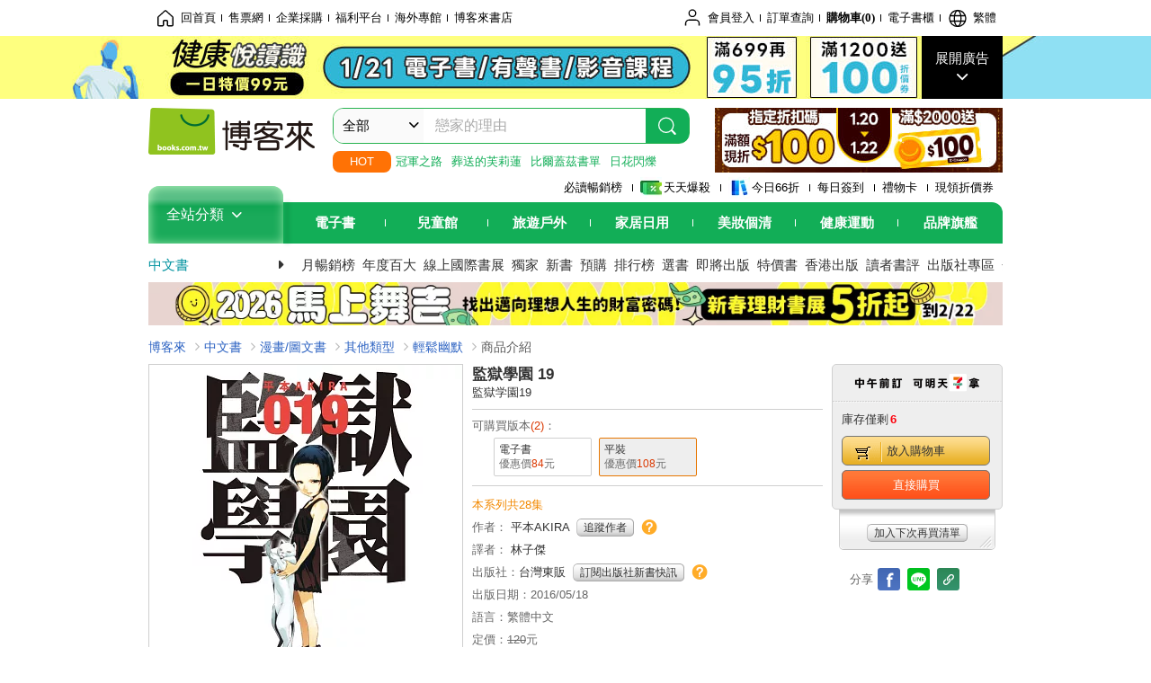

--- FILE ---
content_type: text/html; charset=UTF-8
request_url: https://www.books.com.tw/image/getPictureboxsSrc?items%5B%5D=0010715856
body_size: 99
content:
{"status":true,"data":[{"item":"0010715856","url":null}]}

--- FILE ---
content_type: text/html; charset=UTF-8
request_url: https://www.books.com.tw/br/ra/br_r0vq68ygz?i=0010715856&v=0
body_size: 5852
content:
<span id="url_br_r0vq68ygz__P_br_r0vq68ygz_D_2aabd0_B_1"></span><script>var br_r0vq68ygz_tc={"a":"","t":"i","i":"0010703237%2C0010725042%2C0010701679%2C0010698609%2C0010735668%2C0010692183%2C0010742711%2C0010752732%2C0010684688%2C0010760958%2C0010770806%2C0010669082%2C0010660791%2C0010794839%2C0010828512%2C0010651828%2C0010831472%2C0010641984%2C0010631762%2C0010622370%2C0010613374%2C0010572654%2C0010554236%2C0010540064%2C0010582576%2C0010592471%2C0010561887%2C0010943831%2C0010943829%2C0010713644%2C0010869623%2C0010954349%2C0010926526%2C0010886641%2C0010715810%2C0010952551%2C0010957588%2C0010722532%2C0010721464%2C0010714874%2C0010717544%2C0010713649%2C0010717263%2C0010715893%2C0010711500%2C0010954355%2C0010949254%2C0010714978%2C0010932569%2C0010711503"};var br_r0vq68ygzlist={"event":"view_item_list","ecommerce":{"item_list_id":"br_r0vq68ygz","items":[{"item_id":"0010703237","item_name":"\u76e3\u7344\u5b78\u5712 18","price":108,"index":0,"item_category":"001"},{"item_id":"0010725042","item_name":"\u76e3\u7344\u5b78\u5712 20","price":108,"index":1,"item_category":"001"},{"item_id":"0010701679","item_name":"\u76e3\u7344\u5b78\u5712 17","price":108,"index":2,"item_category":"001"},{"item_id":"0010698609","item_name":"\u76e3\u7344\u5b78\u5712 16","price":108,"index":3,"item_category":"001"},{"item_id":"0010735668","item_name":"\u76e3\u7344\u5b78\u5712 21","price":108,"index":4,"item_category":"001"},{"item_id":"0010692183","item_name":"\u76e3\u7344\u5b78\u5712 15","price":108,"index":5,"item_category":"001"},{"item_id":"0010742711","item_name":"\u76e3\u7344\u5b78\u5712 22","price":108,"index":6,"item_category":"001"},{"item_id":"0010752732","item_name":"\u76e3\u7344\u5b78\u5712 23","price":108,"index":7,"item_category":"001"},{"item_id":"0010684688","item_name":"\u76e3\u7344\u5b78\u5712 14","price":108,"index":8,"item_category":"001"},{"item_id":"0010760958","item_name":"\u76e3\u7344\u5b78\u5712 24","price":108,"index":9,"item_category":"001"},{"item_id":"0010770806","item_name":"\u76e3\u7344\u5b78\u5712 25","price":108,"index":10,"item_category":"001"},{"item_id":"0010669082","item_name":"\u76e3\u7344\u5b78\u5712 13","price":108,"index":11,"item_category":"001"},{"item_id":"0010660791","item_name":"\u76e3\u7344\u5b78\u5712 12","price":108,"index":12,"item_category":"001"},{"item_id":"0010794839","item_name":"\u76e3\u7344\u5b78\u5712 26","price":108,"index":13,"item_category":"001"},{"item_id":"0010828512","item_name":"\u76e3\u7344\u5b78\u5712 27","price":108,"index":14,"item_category":"001"},{"item_id":"0010651828","item_name":"\u76e3\u7344\u5b78\u5712 11","price":108,"index":15,"item_category":"001"},{"item_id":"0010831472","item_name":"\u76e3\u7344\u5b78\u5712 28 \u5b8c","price":108,"index":16,"item_category":"001"},{"item_id":"0010641984","item_name":"\u76e3\u7344\u5b78\u5712 10","price":108,"index":17,"item_category":"001"},{"item_id":"0010631762","item_name":"\u76e3\u7344\u5b78\u5712 9","price":108,"index":18,"item_category":"001"},{"item_id":"0010622370","item_name":"\u76e3\u7344\u5b78\u5712 8","price":108,"index":19,"item_category":"001"},{"item_id":"0010613374","item_name":"\u76e3\u7344\u5b78\u5712 7","price":108,"index":20,"item_category":"001"},{"item_id":"0010572654","item_name":"\u76e3\u7344\u5b78\u5712 4","price":108,"index":21,"item_category":"001"},{"item_id":"0010554236","item_name":"\u76e3\u7344\u5b78\u5712 2","price":108,"index":22,"item_category":"001"},{"item_id":"0010540064","item_name":"\u76e3\u7344\u5b78\u5712 1","price":108,"index":23,"item_category":"001"},{"item_id":"0010582576","item_name":"\u76e3\u7344\u5b78\u5712 5","price":108,"index":24,"item_category":"001"},{"item_id":"0010592471","item_name":"\u76e3\u7344\u5b78\u5712 6","price":108,"index":25,"item_category":"001"},{"item_id":"0010561887","item_name":"\u76e3\u7344\u5b78\u5712 3","price":108,"index":26,"item_category":"001"},{"item_id":"0010943831","item_name":"\u7ae0\u9b5a\u55f6\u7684\u539f\u7f6a \u4e0b","price":119,"index":27,"item_category":"001"},{"item_id":"0010943829","item_name":"\u7ae0\u9b5a\u55f6\u7684\u539f\u7f6a \u4e0a","price":119,"index":28,"item_category":"001"},{"item_id":"0010713644","item_name":"\u98df\u621f\u4e4b\u9748 17","price":85,"index":29,"item_category":"001"},{"item_id":"0010869623","item_name":"\u6211\u5167\u5fc3\u7684\u7cdf\u7cd5\u5ff5\u982d 1","price":93,"index":30,"item_category":"001"},{"item_id":"0010954349","item_name":"\u6211\u5167\u5fc3\u7684\u7cdf\u7cd5\u5ff5\u982d 4","price":93,"index":31,"item_category":"001"},{"item_id":"0010926526","item_name":"\u6211\u5167\u5fc3\u7684\u7cdf\u7cd5\u5ff5\u982d 3","price":93,"index":32,"item_category":"001"},{"item_id":"0010886641","item_name":"\u6211\u5167\u5fc3\u7684\u7cdf\u7cd5\u5ff5\u982d 2","price":93,"index":33,"item_category":"001"},{"item_id":"0010715810","item_name":"\u7c97\u9ede\u5fc3\u6230\u722d 2","price":85,"index":34,"item_category":"001"},{"item_id":"0010952551","item_name":"\u7d14\u771f\u4e4b\u4eba(05)","price":119,"index":35,"item_category":"001"},{"item_id":"0010957588","item_name":"\u9280\u834a\u7684\u544a\u767d 3","price":195,"index":36,"item_category":"001"},{"item_id":"0010722532","item_name":"ONE PIECE\u822a\u6d77\u738b 82","price":97,"index":37,"item_category":"001"},{"item_id":"0010721464","item_name":"ONE-PUNCH MAN \u4e00\u62f3\u8d85\u4eba(11)","price":93,"index":38,"item_category":"001"},{"item_id":"0010714874","item_name":"\u91d1\u7530\u4e00\u5c11\u5e74\u4e4b\u4e8b\u4ef6\u7c3fR(9)","price":93,"index":39,"item_category":"001"},{"item_id":"0010717544","item_name":"JOJO\u7684\u5947\u5999\u5192\u96aa PART 8 JOJO Lion 12","price":93,"index":40,"item_category":"001"},{"item_id":"0010713649","item_name":"ONE PIECE\u822a\u6d77\u738b 81","price":97,"index":41,"item_category":"001"},{"item_id":"0010717263","item_name":"\u6211\u7684\u82f1\u96c4\u5b78\u9662 8","price":93,"index":42,"item_category":"001"},{"item_id":"0010715893","item_name":"Terra Formars ~ \u706b\u661f\u4efb\u52d9 ~ 14","price":119,"index":43,"item_category":"001"},{"item_id":"0010711500","item_name":"\u590f\u4e9e\u7684\u65e5\u5e38 03","price":102,"index":44,"item_category":"001"},{"item_id":"0010954355","item_name":"\u8207\u59b3\u76f8\u6200\u5230\u751f\u547d\u76e1\u982d 4","price":119,"index":45,"item_category":"001"},{"item_id":"0010949254","item_name":"\u5e7b\u602a\u5730\u5e36 Season2 \u4ee5\u592a\u6751","price":187,"index":46,"item_category":"001"},{"item_id":"0010714978","item_name":"\u6708\u520a\u5c11\u5973\u91ce\u5d0e\u540c\u5b78(07)","price":126,"index":47,"item_category":"001"},{"item_id":"0010932569","item_name":"\u7d14\u771f\u4e4b\u4eba(04)","price":119,"index":48,"item_category":"001"},{"item_id":"0010711503","item_name":"\u8a18\u9304\u7684\u5730\u5e73\u7dda ~\u897f\u98a8\u65c5\u5718~ 06","price":102,"index":49,"item_category":"001"}]}};dataLayer.push({ecommerce:null});dataLayer.push(br_r0vq68ygzlist);$("<img/>").attr({'src':'//mercury.books.com.tw/logs/br/_bt.gif?brid=P_br_r0vq68ygz_D_2aabd0_B_1&a=&t=i&i=0010703237%2C0010725042%2C0010701679%2C0010698609%2C0010735668%2C0010692183%2C0010742711%2C0010752732%2C0010684688%2C0010760958%2C0010770806%2C0010669082%2C0010660791%2C0010794839%2C0010828512%2C0010651828%2C0010831472%2C0010641984%2C0010631762%2C0010622370%2C0010613374%2C0010572654%2C0010554236%2C0010540064%2C0010582576%2C0010592471%2C0010561887%2C0010943831%2C0010943829%2C0010713644%2C0010869623%2C0010954349%2C0010926526%2C0010886641%2C0010715810%2C0010952551%2C0010957588%2C0010722532%2C0010721464%2C0010714874%2C0010717544%2C0010713649%2C0010717263%2C0010715893%2C0010711500%2C0010954355%2C0010949254%2C0010714978%2C0010932569%2C0010711503',"referrerpolicy":"unsafe-url"});head.load("//jci.book.com.tw/jss/br/br_screen.min.js?v=230309", function() {window.onscroll=brthrottle();$(window).scroll();});</script><div class="mod type02_s009 clearfix"><a name=""></a><h3>買了此商品的人，也買了...</h3><div class="mod_no clearfix"><div class="rotater clearfix"><ul><li class="here" id="li_ext_br_r0vq68ygz_page_1"><a class="br_r0vq68ygz" href="javascript:;" title="第1頁" id="ext_br_r0vq68ygz-1"><span>第1頁</span></a></li><li  id="li_ext_br_r0vq68ygz_page_2"><a class="br_r0vq68ygz" href="javascript:;" title="第2頁" id="ext_br_r0vq68ygz-2"><span>第2頁</span></a></li><li  id="li_ext_br_r0vq68ygz_page_3"><a class="br_r0vq68ygz" href="javascript:;" title="第3頁" id="ext_br_r0vq68ygz-3"><span>第3頁</span></a></li><li  id="li_ext_br_r0vq68ygz_page_4"><a class="br_r0vq68ygz" href="javascript:;" title="第4頁" id="ext_br_r0vq68ygz-4"><span>第4頁</span></a></li><li  id="li_ext_br_r0vq68ygz_page_5"><a class="br_r0vq68ygz" href="javascript:;" title="第5頁" id="ext_br_r0vq68ygz-5"><span>第5頁</span></a></li><li  id="li_ext_br_r0vq68ygz_page_6"><a class="br_r0vq68ygz" href="javascript:;" title="第6頁" id="ext_br_r0vq68ygz-6"><span>第6頁</span></a></li><li  id="li_ext_br_r0vq68ygz_page_7"><a class="br_r0vq68ygz" href="javascript:;" title="第7頁" id="ext_br_r0vq68ygz-7"><span>第7頁</span></a></li><li  id="li_ext_br_r0vq68ygz_page_8"><a class="br_r0vq68ygz" href="javascript:;" title="第8頁" id="ext_br_r0vq68ygz-8"><span>第8頁</span></a></li><li  id="li_ext_br_r0vq68ygz_page_9"><a class="br_r0vq68ygz" href="javascript:;" title="第9頁" id="ext_br_r0vq68ygz-9"><span>第9頁</span></a></li><li  id="li_ext_br_r0vq68ygz_page_10"><a class="br_r0vq68ygz" href="javascript:;" title="第10頁" id="ext_br_r0vq68ygz-10"><span>第10頁</span></a></li></ul></div><a id="ext_br_r0vq68ygz-swleft" class="ext_br_r0vq68ygz switch swleft" href="javascript:; title="上頁"><span>上頁</span></a><a id="ext_br_r0vq68ygz-swright" class="ext_br_r0vq68ygz switch swright" href="javascript:;" title="下頁"><span>下頁</span></a><div class="box clearfix"><ul class="set_item_6 clearfix"><li id="li_ext_br_r0vq68ygz-0" class="li_ext_br_r0vq68ygz item"><a href="https://www.books.com.tw/products/0010703237?loc=P_br_r0vq68ygz_D_2aabd0_B_1" onclick="prodclickga4(br_r0vq68ygzlist, 0)" class="cov_a"><div class="special_border_div"><img class="special_border" name="M201101_090_view_0010703237"  style="display:none"><script>                $("[name='M201101_090_view_0010703237']").each(function() {                     loadPicturebox($(this),'0010703237');                });  </script></div><img class="cover" src="//im2.book.com.tw/image/getImage?i=https://www.books.com.tw/img/001/070/32/0010703237.jpg&v=56cc3505k&w=210&h=210" alt="監獄學園 18"></a><div class="type02_bd-a"><h4><a href="https://www.books.com.tw/products/0010703237?loc=P_br_r0vq68ygz_D_2aabd0_B_1" onclick="prodclickga4(br_r0vq68ygzlist, 0)">監獄學園 18</a></h4><ul class="msg"><li class="price_a">優惠價：<strong><b>9</b></strong>折<strong><b>108</b></strong>元</li></ul></div></li><li id="li_ext_br_r0vq68ygz-1" class="li_ext_br_r0vq68ygz item"><a href="https://www.books.com.tw/products/0010725042?loc=P_br_r0vq68ygz_D_2aabd0_B_1" onclick="prodclickga4(br_r0vq68ygzlist, 1)" class="cov_a"><div class="special_border_div"><img class="special_border" name="M201101_090_view_0010725042"  style="display:none"><script>                $("[name='M201101_090_view_0010725042']").each(function() {                     loadPicturebox($(this),'0010725042');                });  </script></div><img class="cover" src="//im1.book.com.tw/image/getImage?i=https://www.books.com.tw/img/001/072/50/0010725042.jpg&v=57a46ab2k&w=210&h=210" alt="監獄學園 20"></a><div class="type02_bd-a"><h4><a href="https://www.books.com.tw/products/0010725042?loc=P_br_r0vq68ygz_D_2aabd0_B_1" onclick="prodclickga4(br_r0vq68ygzlist, 1)">監獄學園 20</a></h4><ul class="msg"><li class="price_a">優惠價：<strong><b>9</b></strong>折<strong><b>108</b></strong>元</li></ul></div></li><li id="li_ext_br_r0vq68ygz-2" class="li_ext_br_r0vq68ygz item"><a href="https://www.books.com.tw/products/0010701679?loc=P_br_r0vq68ygz_D_2aabd0_B_1" onclick="prodclickga4(br_r0vq68ygzlist, 2)" class="cov_a"><div class="special_border_div"><img class="special_border" name="M201101_090_view_0010701679"  style="display:none"><script>                $("[name='M201101_090_view_0010701679']").each(function() {                     loadPicturebox($(this),'0010701679');                });  </script></div><img class="cover" src="//im2.book.com.tw/image/getImage?i=https://www.books.com.tw/img/001/070/16/0010701679.jpg&v=5694d5bak&w=210&h=210" alt="監獄學園 17"></a><div class="type02_bd-a"><h4><a href="https://www.books.com.tw/products/0010701679?loc=P_br_r0vq68ygz_D_2aabd0_B_1" onclick="prodclickga4(br_r0vq68ygzlist, 2)">監獄學園 17</a></h4><ul class="msg"><li class="price_a">優惠價：<strong><b>9</b></strong>折<strong><b>108</b></strong>元</li></ul></div></li><li id="li_ext_br_r0vq68ygz-3" class="li_ext_br_r0vq68ygz item"><a href="https://www.books.com.tw/products/0010698609?loc=P_br_r0vq68ygz_D_2aabd0_B_1" onclick="prodclickga4(br_r0vq68ygzlist, 3)" class="cov_a"><div class="special_border_div"><img class="special_border" name="M201101_090_view_0010698609"  style="display:none"><script>                $("[name='M201101_090_view_0010698609']").each(function() {                     loadPicturebox($(this),'0010698609');                });  </script></div><img class="cover" src="//im2.book.com.tw/image/getImage?i=https://www.books.com.tw/img/001/069/86/0010698609.jpg&v=565830dbk&w=210&h=210" alt="監獄學園 16"></a><div class="type02_bd-a"><h4><a href="https://www.books.com.tw/products/0010698609?loc=P_br_r0vq68ygz_D_2aabd0_B_1" onclick="prodclickga4(br_r0vq68ygzlist, 3)">監獄學園 16</a></h4><ul class="msg"><li class="price_a">優惠價：<strong><b>9</b></strong>折<strong><b>108</b></strong>元</li></ul></div></li><li id="li_ext_br_r0vq68ygz-4" class="li_ext_br_r0vq68ygz item last"><a href="https://www.books.com.tw/products/0010735668?loc=P_br_r0vq68ygz_D_2aabd0_B_1" onclick="prodclickga4(br_r0vq68ygzlist, 4)" class="cov_a"><div class="special_border_div"><img class="special_border" name="M201101_090_view_0010735668"  style="display:none"><script>                $("[name='M201101_090_view_0010735668']").each(function() {                     loadPicturebox($(this),'0010735668');                });  </script></div><img class="cover" src="//im1.book.com.tw/image/getImage?i=https://www.books.com.tw/img/001/073/56/0010735668.jpg&v=58243e71k&w=210&h=210" alt="監獄學園 21"></a><div class="type02_bd-a"><h4><a href="https://www.books.com.tw/products/0010735668?loc=P_br_r0vq68ygz_D_2aabd0_B_1" onclick="prodclickga4(br_r0vq68ygzlist, 4)">監獄學園 21</a></h4><ul class="msg"><li class="price_a">優惠價：<strong><b>9</b></strong>折<strong><b>108</b></strong>元</li></ul></div></li><li id="li_ext_br_r0vq68ygz-5" class="li_ext_br_r0vq68ygz item"><a href="https://www.books.com.tw/products/0010692183?loc=P_br_r0vq68ygz_D_2aabd0_B_1" onclick="prodclickga4(br_r0vq68ygzlist, 5)" class="cov_a"><div class="special_border_div"><img class="special_border" name="M201101_090_view_0010692183"  style="display:none"><script>                $("[name='M201101_090_view_0010692183']").each(function() {                     loadPicturebox($(this),'0010692183');                });  </script></div><img class="cover" src="//im2.book.com.tw/image/getImage?i=https://www.books.com.tw/img/001/069/21/0010692183.jpg&v=561661cbk&w=210&h=210" alt="監獄學園 15"></a><div class="type02_bd-a"><h4><a href="https://www.books.com.tw/products/0010692183?loc=P_br_r0vq68ygz_D_2aabd0_B_1" onclick="prodclickga4(br_r0vq68ygzlist, 5)">監獄學園 15</a></h4><ul class="msg"><li class="price_a">優惠價：<strong><b>9</b></strong>折<strong><b>108</b></strong>元</li></ul></div></li><li id="li_ext_br_r0vq68ygz-6" class="li_ext_br_r0vq68ygz item"><a href="https://www.books.com.tw/products/0010742711?loc=P_br_r0vq68ygz_D_2aabd0_B_1" onclick="prodclickga4(br_r0vq68ygzlist, 6)" class="cov_a"><div class="special_border_div"><img class="special_border" name="M201101_090_view_0010742711"  style="display:none"><script>                $("[name='M201101_090_view_0010742711']").each(function() {                     loadPicturebox($(this),'0010742711');                });  </script></div><img class="cover" src="//im2.book.com.tw/image/getImage?i=https://www.books.com.tw/img/001/074/27/0010742711.jpg&v=5880871ak&w=210&h=210" alt="監獄學園 22"></a><div class="type02_bd-a"><h4><a href="https://www.books.com.tw/products/0010742711?loc=P_br_r0vq68ygz_D_2aabd0_B_1" onclick="prodclickga4(br_r0vq68ygzlist, 6)">監獄學園 22</a></h4><ul class="msg"><li class="price_a">優惠價：<strong><b>9</b></strong>折<strong><b>108</b></strong>元</li></ul></div></li><li id="li_ext_br_r0vq68ygz-7" class="li_ext_br_r0vq68ygz item"><a href="https://www.books.com.tw/products/0010752732?loc=P_br_r0vq68ygz_D_2aabd0_B_1" onclick="prodclickga4(br_r0vq68ygzlist, 7)" class="cov_a"><div class="special_border_div"><img class="special_border" name="M201101_090_view_0010752732"  style="display:none"><script>                $("[name='M201101_090_view_0010752732']").each(function() {                     loadPicturebox($(this),'0010752732');                });  </script></div><img class="cover" src="//im1.book.com.tw/image/getImage?i=https://www.books.com.tw/img/001/075/27/0010752732.jpg&v=59143d2ak&w=210&h=210" alt="監獄學園 23"></a><div class="type02_bd-a"><h4><a href="https://www.books.com.tw/products/0010752732?loc=P_br_r0vq68ygz_D_2aabd0_B_1" onclick="prodclickga4(br_r0vq68ygzlist, 7)">監獄學園 23</a></h4><ul class="msg"><li class="price_a">優惠價：<strong><b>9</b></strong>折<strong><b>108</b></strong>元</li></ul></div></li><li id="li_ext_br_r0vq68ygz-8" class="li_ext_br_r0vq68ygz item"><a href="https://www.books.com.tw/products/0010684688?loc=P_br_r0vq68ygz_D_2aabd0_B_1" onclick="prodclickga4(br_r0vq68ygzlist, 8)" class="cov_a"><div class="special_border_div"><img class="special_border" name="M201101_090_view_0010684688"  style="display:none"><script>                $("[name='M201101_090_view_0010684688']").each(function() {                     loadPicturebox($(this),'0010684688');                });  </script></div><img class="cover" src="//im1.book.com.tw/image/getImage?i=https://www.books.com.tw/img/001/068/46/0010684688.jpg&v=55b21446k&w=210&h=210" alt="監獄學園 14"></a><div class="type02_bd-a"><h4><a href="https://www.books.com.tw/products/0010684688?loc=P_br_r0vq68ygz_D_2aabd0_B_1" onclick="prodclickga4(br_r0vq68ygzlist, 8)">監獄學園 14</a></h4><ul class="msg"><li class="price_a">優惠價：<strong><b>9</b></strong>折<strong><b>108</b></strong>元</li></ul></div></li><li id="li_ext_br_r0vq68ygz-9" class="li_ext_br_r0vq68ygz item last"><a href="https://www.books.com.tw/products/0010760958?loc=P_br_r0vq68ygz_D_2aabd0_B_1" onclick="prodclickga4(br_r0vq68ygzlist, 9)" class="cov_a"><div class="special_border_div"><img class="special_border" name="M201101_090_view_0010760958"  style="display:none"><script>                $("[name='M201101_090_view_0010760958']").each(function() {                     loadPicturebox($(this),'0010760958');                });  </script></div><img class="cover" src="//im1.book.com.tw/image/getImage?i=https://www.books.com.tw/img/001/076/09/0010760958.jpg&v=597b1263k&w=210&h=210" alt="監獄學園 24"></a><div class="type02_bd-a"><h4><a href="https://www.books.com.tw/products/0010760958?loc=P_br_r0vq68ygz_D_2aabd0_B_1" onclick="prodclickga4(br_r0vq68ygzlist, 9)">監獄學園 24</a></h4><ul class="msg"><li class="price_a">優惠價：<strong><b>9</b></strong>折<strong><b>108</b></strong>元</li></ul></div></li><li id="li_ext_br_r0vq68ygz-10" class="li_ext_br_r0vq68ygz item"><a href="https://www.books.com.tw/products/0010770806?loc=P_br_r0vq68ygz_D_2aabd0_B_1" onclick="prodclickga4(br_r0vq68ygzlist, 10)" class="cov_a"><div class="special_border_div"><img class="special_border" name="M201101_090_view_0010770806"  style="display:none"><script>                $("[name='M201101_090_view_0010770806']").each(function() {                     loadPicturebox($(this),'0010770806');                });  </script></div><img class="cover" src="//im1.book.com.tw/image/getImage?i=https://www.books.com.tw/img/001/077/08/0010770806.jpg&v=5a057fbdk&w=210&h=210" alt="監獄學園 25"></a><div class="type02_bd-a"><h4><a href="https://www.books.com.tw/products/0010770806?loc=P_br_r0vq68ygz_D_2aabd0_B_1" onclick="prodclickga4(br_r0vq68ygzlist, 10)">監獄學園 25</a></h4><ul class="msg"><li class="price_a">優惠價：<strong><b>9</b></strong>折<strong><b>108</b></strong>元</li></ul></div></li><li id="li_ext_br_r0vq68ygz-11" class="li_ext_br_r0vq68ygz item"><a href="https://www.books.com.tw/products/0010669082?loc=P_br_r0vq68ygz_D_2aabd0_B_1" onclick="prodclickga4(br_r0vq68ygzlist, 11)" class="cov_a"><div class="special_border_div"><img class="special_border" name="M201101_090_view_0010669082"  style="display:none"><script>                $("[name='M201101_090_view_0010669082']").each(function() {                     loadPicturebox($(this),'0010669082');                });  </script></div><img class="cover" src="//im1.book.com.tw/image/getImage?i=https://www.books.com.tw/img/001/066/90/0010669082.jpg&v=551925d5k&w=210&h=210" alt="監獄學園 13"></a><div class="type02_bd-a"><h4><a href="https://www.books.com.tw/products/0010669082?loc=P_br_r0vq68ygz_D_2aabd0_B_1" onclick="prodclickga4(br_r0vq68ygzlist, 11)">監獄學園 13</a></h4><ul class="msg"><li class="price_a">優惠價：<strong><b>9</b></strong>折<strong><b>108</b></strong>元</li></ul></div></li><li id="li_ext_br_r0vq68ygz-12" class="li_ext_br_r0vq68ygz item"><a href="https://www.books.com.tw/products/0010660791?loc=P_br_r0vq68ygz_D_2aabd0_B_1" onclick="prodclickga4(br_r0vq68ygzlist, 12)" class="cov_a"><div class="special_border_div"><img class="special_border" name="M201101_090_view_0010660791"  style="display:none"><script>                $("[name='M201101_090_view_0010660791']").each(function() {                     loadPicturebox($(this),'0010660791');                });  </script></div><img class="cover" src="//im2.book.com.tw/image/getImage?i=https://www.books.com.tw/img/001/066/07/0010660791.jpg&v=54b50fcck&w=210&h=210" alt="監獄學園 12"></a><div class="type02_bd-a"><h4><a href="https://www.books.com.tw/products/0010660791?loc=P_br_r0vq68ygz_D_2aabd0_B_1" onclick="prodclickga4(br_r0vq68ygzlist, 12)">監獄學園 12</a></h4><ul class="msg"><li class="price_a">優惠價：<strong><b>9</b></strong>折<strong><b>108</b></strong>元</li></ul></div></li><li id="li_ext_br_r0vq68ygz-13" class="li_ext_br_r0vq68ygz item"><a href="https://www.books.com.tw/products/0010794839?loc=P_br_r0vq68ygz_D_2aabd0_B_1" onclick="prodclickga4(br_r0vq68ygzlist, 13)" class="cov_a"><div class="special_border_div"><img class="special_border" name="M201101_090_view_0010794839"  style="display:none"><script>                $("[name='M201101_090_view_0010794839']").each(function() {                     loadPicturebox($(this),'0010794839');                });  </script></div><img class="cover" src="//im2.book.com.tw/image/getImage?i=https://www.books.com.tw/img/001/079/48/0010794839.jpg&v=5b5ee8d1k&w=210&h=210" alt="監獄學園 26"></a><div class="type02_bd-a"><h4><a href="https://www.books.com.tw/products/0010794839?loc=P_br_r0vq68ygz_D_2aabd0_B_1" onclick="prodclickga4(br_r0vq68ygzlist, 13)">監獄學園 26</a></h4><ul class="msg"><li class="price_a">優惠價：<strong><b>9</b></strong>折<strong><b>108</b></strong>元</li></ul></div></li><li id="li_ext_br_r0vq68ygz-14" class="li_ext_br_r0vq68ygz item last"><a href="https://www.books.com.tw/products/0010828512?loc=P_br_r0vq68ygz_D_2aabd0_B_1" onclick="prodclickga4(br_r0vq68ygzlist, 14)" class="cov_a"><div class="special_border_div"><img class="special_border" name="M201101_090_view_0010828512"  style="display:none"><script>                $("[name='M201101_090_view_0010828512']").each(function() {                     loadPicturebox($(this),'0010828512');                });  </script></div><img class="cover" src="//im1.book.com.tw/image/getImage?i=https://www.books.com.tw/img/001/082/85/0010828512.jpg&v=5d2c55e1k&w=210&h=210" alt="監獄學園 27"></a><div class="type02_bd-a"><h4><a href="https://www.books.com.tw/products/0010828512?loc=P_br_r0vq68ygz_D_2aabd0_B_1" onclick="prodclickga4(br_r0vq68ygzlist, 14)">監獄學園 27</a></h4><ul class="msg"><li class="price_a">優惠價：<strong><b>9</b></strong>折<strong><b>108</b></strong>元</li></ul></div></li><li id="li_ext_br_r0vq68ygz-15" class="li_ext_br_r0vq68ygz item"><a href="https://www.books.com.tw/products/0010651828?loc=P_br_r0vq68ygz_D_2aabd0_B_1" onclick="prodclickga4(br_r0vq68ygzlist, 15)" class="cov_a"><div class="special_border_div"><img class="special_border" name="M201101_090_view_0010651828"  style="display:none"><script>                $("[name='M201101_090_view_0010651828']").each(function() {                     loadPicturebox($(this),'0010651828');                });  </script></div><img class="cover" src="//im1.book.com.tw/image/getImage?i=https://www.books.com.tw/img/001/065/18/0010651828.jpg&v=54351322k&w=210&h=210" alt="監獄學園 11"></a><div class="type02_bd-a"><h4><a href="https://www.books.com.tw/products/0010651828?loc=P_br_r0vq68ygz_D_2aabd0_B_1" onclick="prodclickga4(br_r0vq68ygzlist, 15)">監獄學園 11</a></h4><ul class="msg"><li class="price_a">優惠價：<strong><b>9</b></strong>折<strong><b>108</b></strong>元</li></ul></div></li><li id="li_ext_br_r0vq68ygz-16" class="li_ext_br_r0vq68ygz item"><a href="https://www.books.com.tw/products/0010831472?loc=P_br_r0vq68ygz_D_2aabd0_B_1" onclick="prodclickga4(br_r0vq68ygzlist, 16)" class="cov_a"><div class="special_border_div"><img class="special_border" name="M201101_090_view_0010831472"  style="display:none"><script>                $("[name='M201101_090_view_0010831472']").each(function() {                     loadPicturebox($(this),'0010831472');                });  </script></div><img class="cover" src="//im1.book.com.tw/image/getImage?i=https://www.books.com.tw/img/001/083/14/0010831472.jpg&v=5d5291b3k&w=210&h=210" alt="監獄學園 28 完"></a><div class="type02_bd-a"><h4><a href="https://www.books.com.tw/products/0010831472?loc=P_br_r0vq68ygz_D_2aabd0_B_1" onclick="prodclickga4(br_r0vq68ygzlist, 16)">監獄學園 28 完</a></h4><ul class="msg"><li class="price_a">優惠價：<strong><b>9</b></strong>折<strong><b>108</b></strong>元</li></ul></div></li><li id="li_ext_br_r0vq68ygz-17" class="li_ext_br_r0vq68ygz item"><a href="https://www.books.com.tw/products/0010641984?loc=P_br_r0vq68ygz_D_2aabd0_B_1" onclick="prodclickga4(br_r0vq68ygzlist, 17)" class="cov_a"><div class="special_border_div"><img class="special_border" name="M201101_090_view_0010641984"  style="display:none"><script>                $("[name='M201101_090_view_0010641984']").each(function() {                     loadPicturebox($(this),'0010641984');                });  </script></div><img class="cover" src="//im1.book.com.tw/image/getImage?i=https://www.books.com.tw/img/001/064/19/0010641984.jpg&v=53b28e16k&w=210&h=210" alt="監獄學園 10"></a><div class="type02_bd-a"><h4><a href="https://www.books.com.tw/products/0010641984?loc=P_br_r0vq68ygz_D_2aabd0_B_1" onclick="prodclickga4(br_r0vq68ygzlist, 17)">監獄學園 10</a></h4><ul class="msg"><li class="price_a">優惠價：<strong><b>9</b></strong>折<strong><b>108</b></strong>元</li></ul></div></li><li id="li_ext_br_r0vq68ygz-18" class="li_ext_br_r0vq68ygz item"><a href="https://www.books.com.tw/products/0010631762?loc=P_br_r0vq68ygz_D_2aabd0_B_1" onclick="prodclickga4(br_r0vq68ygzlist, 18)" class="cov_a"><div class="special_border_div"><img class="special_border" name="M201101_090_view_0010631762"  style="display:none"><script>                $("[name='M201101_090_view_0010631762']").each(function() {                     loadPicturebox($(this),'0010631762');                });  </script></div><img class="cover" src="//im1.book.com.tw/image/getImage?i=https://www.books.com.tw/img/001/063/17/0010631762.jpg&v=535f8095k&w=210&h=210" alt="監獄學園 9"></a><div class="type02_bd-a"><h4><a href="https://www.books.com.tw/products/0010631762?loc=P_br_r0vq68ygz_D_2aabd0_B_1" onclick="prodclickga4(br_r0vq68ygzlist, 18)">監獄學園 9</a></h4><ul class="msg"><li class="price_a">優惠價：<strong><b>9</b></strong>折<strong><b>108</b></strong>元</li></ul></div></li><li id="li_ext_br_r0vq68ygz-19" class="li_ext_br_r0vq68ygz item last"><a href="https://www.books.com.tw/products/0010622370?loc=P_br_r0vq68ygz_D_2aabd0_B_1" onclick="prodclickga4(br_r0vq68ygzlist, 19)" class="cov_a"><div class="special_border_div"><img class="special_border" name="M201101_090_view_0010622370"  style="display:none"><script>                $("[name='M201101_090_view_0010622370']").each(function() {                     loadPicturebox($(this),'0010622370');                });  </script></div><img class="cover" src="//im1.book.com.tw/image/getImage?i=https://www.books.com.tw/img/001/062/23/0010622370.jpg&v=52d6635ck&w=210&h=210" alt="監獄學園 8"></a><div class="type02_bd-a"><h4><a href="https://www.books.com.tw/products/0010622370?loc=P_br_r0vq68ygz_D_2aabd0_B_1" onclick="prodclickga4(br_r0vq68ygzlist, 19)">監獄學園 8</a></h4><ul class="msg"><li class="price_a">優惠價：<strong><b>9</b></strong>折<strong><b>108</b></strong>元</li></ul></div></li><li id="li_ext_br_r0vq68ygz-20" class="li_ext_br_r0vq68ygz item"><a href="https://www.books.com.tw/products/0010613374?loc=P_br_r0vq68ygz_D_2aabd0_B_1" onclick="prodclickga4(br_r0vq68ygzlist, 20)" class="cov_a"><div class="special_border_div"><img class="special_border" name="M201101_090_view_0010613374"  style="display:none"><script>                $("[name='M201101_090_view_0010613374']").each(function() {                     loadPicturebox($(this),'0010613374');                });  </script></div><img class="cover" src="//im1.book.com.tw/image/getImage?i=https://www.books.com.tw/img/001/061/33/0010613374.jpg&v=52665466k&w=210&h=210" alt="監獄學園 7"></a><div class="type02_bd-a"><h4><a href="https://www.books.com.tw/products/0010613374?loc=P_br_r0vq68ygz_D_2aabd0_B_1" onclick="prodclickga4(br_r0vq68ygzlist, 20)">監獄學園 7</a></h4><ul class="msg"><li class="price_a">優惠價：<strong><b>9</b></strong>折<strong><b>108</b></strong>元</li></ul></div></li><li id="li_ext_br_r0vq68ygz-21" class="li_ext_br_r0vq68ygz item"><a href="https://www.books.com.tw/products/0010572654?loc=P_br_r0vq68ygz_D_2aabd0_B_1" onclick="prodclickga4(br_r0vq68ygzlist, 21)" class="cov_a"><div class="special_border_div"><img class="special_border" name="M201101_090_view_0010572654"  style="display:none"><script>                $("[name='M201101_090_view_0010572654']").each(function() {                     loadPicturebox($(this),'0010572654');                });  </script></div><img class="cover" src="//im1.book.com.tw/image/getImage?i=https://www.books.com.tw/img/001/057/26/0010572654.jpg&v=50ffbca0k&w=210&h=210" alt="監獄學園 4"></a><div class="type02_bd-a"><h4><a href="https://www.books.com.tw/products/0010572654?loc=P_br_r0vq68ygz_D_2aabd0_B_1" onclick="prodclickga4(br_r0vq68ygzlist, 21)">監獄學園 4</a></h4><ul class="msg"><li class="price_a">優惠價：<strong><b>9</b></strong>折<strong><b>108</b></strong>元</li></ul></div></li><li id="li_ext_br_r0vq68ygz-22" class="li_ext_br_r0vq68ygz item"><a href="https://www.books.com.tw/products/0010554236?loc=P_br_r0vq68ygz_D_2aabd0_B_1" onclick="prodclickga4(br_r0vq68ygzlist, 22)" class="cov_a"><div class="special_border_div"><img class="special_border" name="M201101_090_view_0010554236"  style="display:none"><script>                $("[name='M201101_090_view_0010554236']").each(function() {                     loadPicturebox($(this),'0010554236');                });  </script></div><img class="cover" src="//im1.book.com.tw/image/getImage?i=https://www.books.com.tw/img/001/055/42/0010554236.jpg&v=50113c66k&w=210&h=210" alt="監獄學園 2"></a><div class="type02_bd-a"><h4><a href="https://www.books.com.tw/products/0010554236?loc=P_br_r0vq68ygz_D_2aabd0_B_1" onclick="prodclickga4(br_r0vq68ygzlist, 22)">監獄學園 2</a></h4><ul class="msg"><li class="price_a">優惠價：<strong><b>9</b></strong>折<strong><b>108</b></strong>元</li></ul></div></li><li id="li_ext_br_r0vq68ygz-23" class="li_ext_br_r0vq68ygz item"><a href="https://www.books.com.tw/products/0010540064?loc=P_br_r0vq68ygz_D_2aabd0_B_1" onclick="prodclickga4(br_r0vq68ygzlist, 23)" class="cov_a"><div class="special_border_div"><img class="special_border" name="M201101_090_view_0010540064"  style="display:none"><script>                $("[name='M201101_090_view_0010540064']").each(function() {                     loadPicturebox($(this),'0010540064');                });  </script></div><img class="cover" src="//im1.book.com.tw/image/getImage?i=https://www.books.com.tw/img/001/054/00/0010540064.jpg&v=4f719a76k&w=210&h=210" alt="監獄學園 1"></a><div class="type02_bd-a"><h4><a href="https://www.books.com.tw/products/0010540064?loc=P_br_r0vq68ygz_D_2aabd0_B_1" onclick="prodclickga4(br_r0vq68ygzlist, 23)">監獄學園 1</a></h4><ul class="msg"><li class="price_a">優惠價：<strong><b>9</b></strong>折<strong><b>108</b></strong>元</li></ul></div></li><li id="li_ext_br_r0vq68ygz-24" class="li_ext_br_r0vq68ygz item last"><a href="https://www.books.com.tw/products/0010582576?loc=P_br_r0vq68ygz_D_2aabd0_B_1" onclick="prodclickga4(br_r0vq68ygzlist, 24)" class="cov_a"><div class="special_border_div"><img class="special_border" name="M201101_090_view_0010582576"  style="display:none"><script>                $("[name='M201101_090_view_0010582576']").each(function() {                     loadPicturebox($(this),'0010582576');                });  </script></div><img class="cover" src="//im1.book.com.tw/image/getImage?i=https://www.books.com.tw/img/001/058/25/0010582576.jpg&v=516d2897k&w=210&h=210" alt="監獄學園 5"></a><div class="type02_bd-a"><h4><a href="https://www.books.com.tw/products/0010582576?loc=P_br_r0vq68ygz_D_2aabd0_B_1" onclick="prodclickga4(br_r0vq68ygzlist, 24)">監獄學園 5</a></h4><ul class="msg"><li class="price_a">優惠價：<strong><b>9</b></strong>折<strong><b>108</b></strong>元</li></ul></div></li><li id="li_ext_br_r0vq68ygz-25" class="li_ext_br_r0vq68ygz item"><a href="https://www.books.com.tw/products/0010592471?loc=P_br_r0vq68ygz_D_2aabd0_B_1" onclick="prodclickga4(br_r0vq68ygzlist, 25)" class="cov_a"><div class="special_border_div"><img class="special_border" name="M201101_090_view_0010592471"  style="display:none"><script>                $("[name='M201101_090_view_0010592471']").each(function() {                     loadPicturebox($(this),'0010592471');                });  </script></div><img class="cover" src="//im2.book.com.tw/image/getImage?i=https://www.books.com.tw/img/001/059/24/0010592471.jpg&v=51f0fe61k&w=210&h=210" alt="監獄學園 6"></a><div class="type02_bd-a"><h4><a href="https://www.books.com.tw/products/0010592471?loc=P_br_r0vq68ygz_D_2aabd0_B_1" onclick="prodclickga4(br_r0vq68ygzlist, 25)">監獄學園 6</a></h4><ul class="msg"><li class="price_a">優惠價：<strong><b>9</b></strong>折<strong><b>108</b></strong>元</li></ul></div></li><li id="li_ext_br_r0vq68ygz-26" class="li_ext_br_r0vq68ygz item"><a href="https://www.books.com.tw/products/0010561887?loc=P_br_r0vq68ygz_D_2aabd0_B_1" onclick="prodclickga4(br_r0vq68ygzlist, 26)" class="cov_a"><div class="special_border_div"><img class="special_border" name="M201101_090_view_0010561887"  style="display:none"><script>                $("[name='M201101_090_view_0010561887']").each(function() {                     loadPicturebox($(this),'0010561887');                });  </script></div><img class="cover" src="//im2.book.com.tw/image/getImage?i=https://www.books.com.tw/img/001/056/18/0010561887.jpg&v=509a4afdk&w=210&h=210" alt="監獄學園 3"></a><div class="type02_bd-a"><h4><a href="https://www.books.com.tw/products/0010561887?loc=P_br_r0vq68ygz_D_2aabd0_B_1" onclick="prodclickga4(br_r0vq68ygzlist, 26)">監獄學園 3</a></h4><ul class="msg"><li class="price_a">優惠價：<strong><b>9</b></strong>折<strong><b>108</b></strong>元</li></ul></div></li><li id="li_ext_br_r0vq68ygz-27" class="li_ext_br_r0vq68ygz item"><a href="https://www.books.com.tw/products/0010943831?loc=P_br_r0vq68ygz_D_2aabd0_B_1" onclick="prodclickga4(br_r0vq68ygzlist, 27)" class="cov_a"><div class="special_border_div"><img class="special_border" name="M201101_090_view_0010943831"  style="display:none"><script>                $("[name='M201101_090_view_0010943831']").each(function() {                     loadPicturebox($(this),'0010943831');                });  </script></div><img class="cover" src="//im2.book.com.tw/image/getImage?i=https://www.books.com.tw/img/001/094/38/0010943831.jpg&v=638f1a6ak&w=210&h=210" alt="章魚嗶的原罪 下"></a><div class="type02_bd-a"><h4><a href="https://www.books.com.tw/products/0010943831?loc=P_br_r0vq68ygz_D_2aabd0_B_1" onclick="prodclickga4(br_r0vq68ygzlist, 27)">章魚嗶的原罪 下</a></h4><ul class="msg"><li class="price_a">優惠價：<strong><b>85</b></strong>折<strong><b>119</b></strong>元</li></ul></div></li><li id="li_ext_br_r0vq68ygz-28" class="li_ext_br_r0vq68ygz item"><a href="https://www.books.com.tw/products/0010943829?loc=P_br_r0vq68ygz_D_2aabd0_B_1" onclick="prodclickga4(br_r0vq68ygzlist, 28)" class="cov_a"><div class="special_border_div"><img class="special_border" name="M201101_090_view_0010943829"  style="display:none"><script>                $("[name='M201101_090_view_0010943829']").each(function() {                     loadPicturebox($(this),'0010943829');                });  </script></div><img class="cover" src="//im2.book.com.tw/image/getImage?i=https://www.books.com.tw/img/001/094/38/0010943829.jpg&v=638f1a69k&w=210&h=210" alt="章魚嗶的原罪 上"></a><div class="type02_bd-a"><h4><a href="https://www.books.com.tw/products/0010943829?loc=P_br_r0vq68ygz_D_2aabd0_B_1" onclick="prodclickga4(br_r0vq68ygzlist, 28)">章魚嗶的原罪 上</a></h4><ul class="msg"><li class="price_a">優惠價：<strong><b>85</b></strong>折<strong><b>119</b></strong>元</li></ul></div></li><li id="li_ext_br_r0vq68ygz-29" class="li_ext_br_r0vq68ygz item last"><a href="https://www.books.com.tw/products/0010713644?loc=P_br_r0vq68ygz_D_2aabd0_B_1" onclick="prodclickga4(br_r0vq68ygzlist, 29)" class="cov_a"><div class="special_border_div"><img class="special_border" name="M201101_090_view_0010713644"  style="display:none"><script>                $("[name='M201101_090_view_0010713644']").each(function() {                     loadPicturebox($(this),'0010713644');                });  </script></div><img class="cover" src="//im1.book.com.tw/image/getImage?i=https://www.books.com.tw/img/001/071/36/0010713644.jpg&v=5718abe3k&w=210&h=210" alt="食戟之靈 17"></a><div class="type02_bd-a"><h4><a href="https://www.books.com.tw/products/0010713644?loc=P_br_r0vq68ygz_D_2aabd0_B_1" onclick="prodclickga4(br_r0vq68ygzlist, 29)">食戟之靈 17</a></h4><ul class="msg"><li class="price_a">優惠價：<strong><b>85</b></strong>折<strong><b>85</b></strong>元</li></ul></div></li><li id="li_ext_br_r0vq68ygz-30" class="li_ext_br_r0vq68ygz item"><a href="https://www.books.com.tw/products/0010869623?loc=P_br_r0vq68ygz_D_2aabd0_B_1" onclick="prodclickga4(br_r0vq68ygzlist, 30)" class="cov_a"><div class="special_border_div"><img class="special_border" name="M201101_090_view_0010869623"  style="display:none"><script>                $("[name='M201101_090_view_0010869623']").each(function() {                     loadPicturebox($(this),'0010869623');                });  </script></div><img class="cover" src="//im2.book.com.tw/image/getImage?i=https://www.books.com.tw/img/001/086/96/0010869623.jpg&v=5f4e22aak&w=210&h=210" alt="我內心的糟糕念頭 1"></a><div class="type02_bd-a"><h4><a href="https://www.books.com.tw/products/0010869623?loc=P_br_r0vq68ygz_D_2aabd0_B_1" onclick="prodclickga4(br_r0vq68ygzlist, 30)">我內心的糟糕念頭 1</a></h4><ul class="msg"><li class="price_a">優惠價：<strong><b>85</b></strong>折<strong><b>93</b></strong>元</li></ul></div></li><li id="li_ext_br_r0vq68ygz-31" class="li_ext_br_r0vq68ygz item"><a href="https://www.books.com.tw/products/0010954349?loc=P_br_r0vq68ygz_D_2aabd0_B_1" onclick="prodclickga4(br_r0vq68ygzlist, 31)" class="cov_a"><div class="special_border_div"><img class="special_border" name="M201101_090_view_0010954349"  style="display:none"><script>                $("[name='M201101_090_view_0010954349']").each(function() {                     loadPicturebox($(this),'0010954349');                });  </script></div><img class="cover" src="//im2.book.com.tw/image/getImage?i=https://www.books.com.tw/img/001/095/43/0010954349.jpg&v=642e9f6ek&w=210&h=210" alt="我內心的糟糕念頭 4"></a><div class="type02_bd-a"><h4><a href="https://www.books.com.tw/products/0010954349?loc=P_br_r0vq68ygz_D_2aabd0_B_1" onclick="prodclickga4(br_r0vq68ygzlist, 31)">我內心的糟糕念頭 4</a></h4><ul class="msg"><li class="price_a">優惠價：<strong><b>85</b></strong>折<strong><b>93</b></strong>元</li></ul></div></li><li id="li_ext_br_r0vq68ygz-32" class="li_ext_br_r0vq68ygz item"><a href="https://www.books.com.tw/products/0010926526?loc=P_br_r0vq68ygz_D_2aabd0_B_1" onclick="prodclickga4(br_r0vq68ygzlist, 32)" class="cov_a"><div class="special_border_div"><img class="special_border" name="M201101_090_view_0010926526"  style="display:none"><script>                $("[name='M201101_090_view_0010926526']").each(function() {                     loadPicturebox($(this),'0010926526');                });  </script></div><img class="cover" src="//im1.book.com.tw/image/getImage?i=https://www.books.com.tw/img/001/092/65/0010926526.jpg&v=6295ee37k&w=210&h=210" alt="我內心的糟糕念頭 3"></a><div class="type02_bd-a"><h4><a href="https://www.books.com.tw/products/0010926526?loc=P_br_r0vq68ygz_D_2aabd0_B_1" onclick="prodclickga4(br_r0vq68ygzlist, 32)">我內心的糟糕念頭 3</a></h4><ul class="msg"><li class="price_a">優惠價：<strong><b>85</b></strong>折<strong><b>93</b></strong>元</li></ul></div></li><li id="li_ext_br_r0vq68ygz-33" class="li_ext_br_r0vq68ygz item"><a href="https://www.books.com.tw/products/0010886641?loc=P_br_r0vq68ygz_D_2aabd0_B_1" onclick="prodclickga4(br_r0vq68ygzlist, 33)" class="cov_a"><div class="special_border_div"><img class="special_border" name="M201101_090_view_0010886641"  style="display:none"><script>                $("[name='M201101_090_view_0010886641']").each(function() {                     loadPicturebox($(this),'0010886641');                });  </script></div><img class="cover" src="//im2.book.com.tw/image/getImage?i=https://www.books.com.tw/img/001/088/66/0010886641.jpg&v=6049f169k&w=210&h=210" alt="我內心的糟糕念頭 2"></a><div class="type02_bd-a"><h4><a href="https://www.books.com.tw/products/0010886641?loc=P_br_r0vq68ygz_D_2aabd0_B_1" onclick="prodclickga4(br_r0vq68ygzlist, 33)">我內心的糟糕念頭 2</a></h4><ul class="msg"><li class="price_a">優惠價：<strong><b>85</b></strong>折<strong><b>93</b></strong>元</li></ul></div></li><li id="li_ext_br_r0vq68ygz-34" class="li_ext_br_r0vq68ygz item last"><a href="https://www.books.com.tw/products/0010715810?loc=P_br_r0vq68ygz_D_2aabd0_B_1" onclick="prodclickga4(br_r0vq68ygzlist, 34)" class="cov_a"><div class="special_border_div"><img class="special_border" name="M201101_090_view_0010715810"  style="display:none"><script>                $("[name='M201101_090_view_0010715810']").each(function() {                     loadPicturebox($(this),'0010715810');                });  </script></div><img class="cover" src="//im1.book.com.tw/image/getImage?i=https://www.books.com.tw/img/001/071/58/0010715810.jpg&v=573309f1k&w=210&h=210" alt="粗點心戰爭 2"></a><div class="type02_bd-a"><h4><a href="https://www.books.com.tw/products/0010715810?loc=P_br_r0vq68ygz_D_2aabd0_B_1" onclick="prodclickga4(br_r0vq68ygzlist, 34)">粗點心戰爭 2</a></h4><ul class="msg"><li class="price_a">優惠價：<strong><b>85</b></strong>折<strong><b>85</b></strong>元</li></ul></div></li><li id="li_ext_br_r0vq68ygz-35" class="li_ext_br_r0vq68ygz item"><a href="https://www.books.com.tw/products/0010952551?loc=P_br_r0vq68ygz_D_2aabd0_B_1" onclick="prodclickga4(br_r0vq68ygzlist, 35)" class="cov_a"><div class="special_border_div"><img class="special_border" name="M201101_090_view_0010952551"  style="display:none"><script>                $("[name='M201101_090_view_0010952551']").each(function() {                     loadPicturebox($(this),'0010952551');                });  </script></div><img class="cover" src="//im2.book.com.tw/image/getImage?i=https://www.books.com.tw/img/001/095/25/0010952551.jpg&v=64119efek&w=210&h=210" alt="純真之人(05)"></a><div class="type02_bd-a"><h4><a href="https://www.books.com.tw/products/0010952551?loc=P_br_r0vq68ygz_D_2aabd0_B_1" onclick="prodclickga4(br_r0vq68ygzlist, 35)">純真之人(05)</a></h4><ul class="msg"><li class="price_a">優惠價：<strong><b>85</b></strong>折<strong><b>119</b></strong>元</li></ul></div></li><li id="li_ext_br_r0vq68ygz-36" class="li_ext_br_r0vq68ygz item"><a href="https://www.books.com.tw/products/0010957588?loc=P_br_r0vq68ygz_D_2aabd0_B_1" onclick="prodclickga4(br_r0vq68ygzlist, 36)" class="cov_a"><div class="special_border_div"><img class="special_border" name="M201101_090_view_0010957588"  style="display:none"><script>                $("[name='M201101_090_view_0010957588']").each(function() {                     loadPicturebox($(this),'0010957588');                });  </script></div><img class="cover" src="//im1.book.com.tw/image/getImage?i=https://www.books.com.tw/img/001/095/75/0010957588.jpg&v=64635bb6k&w=210&h=210" alt="銀荊的告白 3"></a><div class="type02_bd-a"><h4><a href="https://www.books.com.tw/products/0010957588?loc=P_br_r0vq68ygz_D_2aabd0_B_1" onclick="prodclickga4(br_r0vq68ygzlist, 36)">銀荊的告白 3</a></h4><ul class="msg"><li class="price_a">優惠價：<strong><b>85</b></strong>折<strong><b>195</b></strong>元</li></ul></div></li><li id="li_ext_br_r0vq68ygz-37" class="li_ext_br_r0vq68ygz item"><a href="https://www.books.com.tw/products/0010722532?loc=P_br_r0vq68ygz_D_2aabd0_B_1" onclick="prodclickga4(br_r0vq68ygzlist, 37)" class="cov_a"><div class="special_border_div"><img class="special_border" name="M201101_090_view_0010722532"  style="display:none"><script>                $("[name='M201101_090_view_0010722532']").each(function() {                     loadPicturebox($(this),'0010722532');                });  </script></div><img class="cover" src="//im1.book.com.tw/image/getImage?i=https://www.books.com.tw/img/001/072/25/0010722532.jpg&v=578769f6k&w=210&h=210" alt="ONE PIECE航海王 82"></a><div class="type02_bd-a"><h4><a href="https://www.books.com.tw/products/0010722532?loc=P_br_r0vq68ygz_D_2aabd0_B_1" onclick="prodclickga4(br_r0vq68ygzlist, 37)">ONE PIECE航海王 82</a></h4><ul class="msg"><li class="price_a">優惠價：<strong><b>85</b></strong>折<strong><b>97</b></strong>元</li></ul></div></li><li id="li_ext_br_r0vq68ygz-38" class="li_ext_br_r0vq68ygz item"><a href="https://www.books.com.tw/products/0010721464?loc=P_br_r0vq68ygz_D_2aabd0_B_1" onclick="prodclickga4(br_r0vq68ygzlist, 38)" class="cov_a"><div class="special_border_div"><img class="special_border" name="M201101_090_view_0010721464"  style="display:none"><script>                $("[name='M201101_090_view_0010721464']").each(function() {                     loadPicturebox($(this),'0010721464');                });  </script></div><img class="cover" src="//im1.book.com.tw/image/getImage?i=https://www.books.com.tw/img/001/072/14/0010721464.jpg&v=577b8c5ck&w=210&h=210" alt="ONE-PUNCH MAN 一拳超人(11)"></a><div class="type02_bd-a"><h4><a href="https://www.books.com.tw/products/0010721464?loc=P_br_r0vq68ygz_D_2aabd0_B_1" onclick="prodclickga4(br_r0vq68ygzlist, 38)">ONE-PUNCH MAN 一拳超人(11)</a></h4><ul class="msg"><li class="price_a">優惠價：<strong><b>85</b></strong>折<strong><b>93</b></strong>元</li></ul></div></li><li id="li_ext_br_r0vq68ygz-39" class="li_ext_br_r0vq68ygz item last"><a href="https://www.books.com.tw/products/0010714874?loc=P_br_r0vq68ygz_D_2aabd0_B_1" onclick="prodclickga4(br_r0vq68ygzlist, 39)" class="cov_a"><div class="special_border_div"><img class="special_border" name="M201101_090_view_0010714874"  style="display:none"><script>                $("[name='M201101_090_view_0010714874']").each(function() {                     loadPicturebox($(this),'0010714874');                });  </script></div><img class="cover" src="//im1.book.com.tw/image/getImage?i=https://www.books.com.tw/img/001/071/48/0010714874.jpg&v=5729cf38k&w=210&h=210" alt="金田一少年之事件簿R(9)"></a><div class="type02_bd-a"><h4><a href="https://www.books.com.tw/products/0010714874?loc=P_br_r0vq68ygz_D_2aabd0_B_1" onclick="prodclickga4(br_r0vq68ygzlist, 39)">金田一少年之事件簿R(9)</a></h4><ul class="msg"><li class="price_a">優惠價：<strong><b>85</b></strong>折<strong><b>93</b></strong>元</li></ul></div></li><li id="li_ext_br_r0vq68ygz-40" class="li_ext_br_r0vq68ygz item"><a href="https://www.books.com.tw/products/0010717544?loc=P_br_r0vq68ygz_D_2aabd0_B_1" onclick="prodclickga4(br_r0vq68ygzlist, 40)" class="cov_a"><div class="special_border_div"><img class="special_border" name="M201101_090_view_0010717544"  style="display:none"><script>                $("[name='M201101_090_view_0010717544']").each(function() {                     loadPicturebox($(this),'0010717544');                });  </script></div><img class="cover" src="//im1.book.com.tw/image/getImage?i=https://www.books.com.tw/img/001/071/75/0010717544.jpg&v=5746d02bk&w=210&h=210" alt="JOJO的奇妙冒險 PART 8 JOJO Lion 12"></a><div class="type02_bd-a"><h4><a href="https://www.books.com.tw/products/0010717544?loc=P_br_r0vq68ygz_D_2aabd0_B_1" onclick="prodclickga4(br_r0vq68ygzlist, 40)">JOJO的奇妙冒險 PART 8 JOJO Lion 12</a></h4><ul class="msg"><li class="price_a">優惠價：<strong><b>85</b></strong>折<strong><b>93</b></strong>元</li></ul></div></li><li id="li_ext_br_r0vq68ygz-41" class="li_ext_br_r0vq68ygz item"><a href="https://www.books.com.tw/products/0010713649?loc=P_br_r0vq68ygz_D_2aabd0_B_1" onclick="prodclickga4(br_r0vq68ygzlist, 41)" class="cov_a"><div class="special_border_div"><img class="special_border" name="M201101_090_view_0010713649"  style="display:none"><script>                $("[name='M201101_090_view_0010713649']").each(function() {                     loadPicturebox($(this),'0010713649');                });  </script></div><img class="cover" src="//im2.book.com.tw/image/getImage?i=https://www.books.com.tw/img/001/071/36/0010713649.jpg&v=5718abe3k&w=210&h=210" alt="ONE PIECE航海王 81"></a><div class="type02_bd-a"><h4><a href="https://www.books.com.tw/products/0010713649?loc=P_br_r0vq68ygz_D_2aabd0_B_1" onclick="prodclickga4(br_r0vq68ygzlist, 41)">ONE PIECE航海王 81</a></h4><ul class="msg"><li class="price_a">優惠價：<strong><b>85</b></strong>折<strong><b>97</b></strong>元</li></ul></div></li><li id="li_ext_br_r0vq68ygz-42" class="li_ext_br_r0vq68ygz item"><a href="https://www.books.com.tw/products/0010717263?loc=P_br_r0vq68ygz_D_2aabd0_B_1" onclick="prodclickga4(br_r0vq68ygzlist, 42)" class="cov_a"><div class="special_border_div"><img class="special_border" name="M201101_090_view_0010717263"  style="display:none"><script>                $("[name='M201101_090_view_0010717263']").each(function() {                     loadPicturebox($(this),'0010717263');                });  </script></div><img class="cover" src="//im2.book.com.tw/image/getImage?i=https://www.books.com.tw/img/001/071/72/0010717263.jpg&v=57442d9bk&w=210&h=210" alt="我的英雄學院 8"></a><div class="type02_bd-a"><h4><a href="https://www.books.com.tw/products/0010717263?loc=P_br_r0vq68ygz_D_2aabd0_B_1" onclick="prodclickga4(br_r0vq68ygzlist, 42)">我的英雄學院 8</a></h4><ul class="msg"><li class="price_a">優惠價：<strong><b>85</b></strong>折<strong><b>93</b></strong>元</li></ul></div></li><li id="li_ext_br_r0vq68ygz-43" class="li_ext_br_r0vq68ygz item"><a href="https://www.books.com.tw/products/0010715893?loc=P_br_r0vq68ygz_D_2aabd0_B_1" onclick="prodclickga4(br_r0vq68ygzlist, 43)" class="cov_a"><div class="special_border_div"><img class="special_border" name="M201101_090_view_0010715893"  style="display:none"><script>                $("[name='M201101_090_view_0010715893']").each(function() {                     loadPicturebox($(this),'0010715893');                });  </script></div><img class="cover" src="//im2.book.com.tw/image/getImage?i=https://www.books.com.tw/img/001/071/58/0010715893.jpg&v=573309d8k&w=210&h=210" alt="Terra Formars ~ 火星任務 ~ 14"></a><div class="type02_bd-a"><h4><a href="https://www.books.com.tw/products/0010715893?loc=P_br_r0vq68ygz_D_2aabd0_B_1" onclick="prodclickga4(br_r0vq68ygzlist, 43)">Terra Formars ~ 火星任務 ~ 14</a></h4><ul class="msg"><li class="price_a">優惠價：<strong><b>85</b></strong>折<strong><b>119</b></strong>元</li></ul></div></li><li id="li_ext_br_r0vq68ygz-44" class="li_ext_br_r0vq68ygz item last"><a href="https://www.books.com.tw/products/0010711500?loc=P_br_r0vq68ygz_D_2aabd0_B_1" onclick="prodclickga4(br_r0vq68ygzlist, 44)" class="cov_a"><div class="special_border_div"><img class="special_border" name="M201101_090_view_0010711500"  style="display:none"><script>                $("[name='M201101_090_view_0010711500']").each(function() {                     loadPicturebox($(this),'0010711500');                });  </script></div><img class="cover" src="//im1.book.com.tw/image/getImage?i=https://www.books.com.tw/img/001/071/15/0010711500.jpg&v=573ee75dk&w=210&h=210" alt="夏亞的日常 03"></a><div class="type02_bd-a"><h4><a href="https://www.books.com.tw/products/0010711500?loc=P_br_r0vq68ygz_D_2aabd0_B_1" onclick="prodclickga4(br_r0vq68ygzlist, 44)">夏亞的日常 03</a></h4><ul class="msg"><li class="price_a">優惠價：<strong><b>85</b></strong>折<strong><b>102</b></strong>元</li></ul></div></li><li id="li_ext_br_r0vq68ygz-45" class="li_ext_br_r0vq68ygz item"><a href="https://www.books.com.tw/products/0010954355?loc=P_br_r0vq68ygz_D_2aabd0_B_1" onclick="prodclickga4(br_r0vq68ygzlist, 45)" class="cov_a"><div class="special_border_div"><img class="special_border" name="M201101_090_view_0010954355"  style="display:none"><script>                $("[name='M201101_090_view_0010954355']").each(function() {                     loadPicturebox($(this),'0010954355');                });  </script></div><img class="cover" src="//im2.book.com.tw/image/getImage?i=https://www.books.com.tw/img/001/095/43/0010954355.jpg&v=642e9f70k&w=210&h=210" alt="與妳相戀到生命盡頭 4"></a><div class="type02_bd-a"><h4><a href="https://www.books.com.tw/products/0010954355?loc=P_br_r0vq68ygz_D_2aabd0_B_1" onclick="prodclickga4(br_r0vq68ygzlist, 45)">與妳相戀到生命盡頭 4</a></h4><ul class="msg"><li class="price_a">優惠價：<strong><b>85</b></strong>折<strong><b>119</b></strong>元</li></ul></div></li><li id="li_ext_br_r0vq68ygz-46" class="li_ext_br_r0vq68ygz item"><a href="https://www.books.com.tw/products/0010949254?loc=P_br_r0vq68ygz_D_2aabd0_B_1" onclick="prodclickga4(br_r0vq68ygzlist, 46)" class="cov_a"><div class="special_border_div"><img class="special_border" name="M201101_090_view_0010949254"  style="display:none"><script>                $("[name='M201101_090_view_0010949254']").each(function() {                     loadPicturebox($(this),'0010949254');                });  </script></div><img class="cover" src="//im1.book.com.tw/image/getImage?i=https://www.books.com.tw/img/001/094/92/0010949254.jpg&v=63db90bak&w=210&h=210" alt="幻怪地帶 Season2 以太村"></a><div class="type02_bd-a"><h4><a href="https://www.books.com.tw/products/0010949254?loc=P_br_r0vq68ygz_D_2aabd0_B_1" onclick="prodclickga4(br_r0vq68ygzlist, 46)">幻怪地帶 Season2 以太村</a></h4><ul class="msg"><li class="price_a">優惠價：<strong><b>85</b></strong>折<strong><b>187</b></strong>元</li></ul></div></li><li id="li_ext_br_r0vq68ygz-47" class="li_ext_br_r0vq68ygz item"><a href="https://www.books.com.tw/products/0010714978?loc=P_br_r0vq68ygz_D_2aabd0_B_1" onclick="prodclickga4(br_r0vq68ygzlist, 47)" class="cov_a"><div class="special_border_div"><img class="special_border" name="M201101_090_view_0010714978"  style="display:none"><script>                $("[name='M201101_090_view_0010714978']").each(function() {                     loadPicturebox($(this),'0010714978');                });  </script></div><img class="cover" src="//im1.book.com.tw/image/getImage?i=https://www.books.com.tw/img/001/071/49/0010714978.jpg&v=5729cf85k&w=210&h=210" alt="月刊少女野崎同學(07)"></a><div class="type02_bd-a"><h4><a href="https://www.books.com.tw/products/0010714978?loc=P_br_r0vq68ygz_D_2aabd0_B_1" onclick="prodclickga4(br_r0vq68ygzlist, 47)">月刊少女野崎同學(07)</a></h4><ul class="msg"><li class="price_a">優惠價：<strong><b>9</b></strong>折<strong><b>126</b></strong>元</li></ul></div></li><li id="li_ext_br_r0vq68ygz-48" class="li_ext_br_r0vq68ygz item"><a href="https://www.books.com.tw/products/0010932569?loc=P_br_r0vq68ygz_D_2aabd0_B_1" onclick="prodclickga4(br_r0vq68ygzlist, 48)" class="cov_a"><div class="special_border_div"><img class="special_border" name="M201101_090_view_0010932569"  style="display:none"><script>                $("[name='M201101_090_view_0010932569']").each(function() {                     loadPicturebox($(this),'0010932569');                });  </script></div><img class="cover" src="//im2.book.com.tw/image/getImage?i=https://www.books.com.tw/img/001/093/25/0010932569.jpg&v=62ea4e39k&w=210&h=210" alt="純真之人(04)"></a><div class="type02_bd-a"><h4><a href="https://www.books.com.tw/products/0010932569?loc=P_br_r0vq68ygz_D_2aabd0_B_1" onclick="prodclickga4(br_r0vq68ygzlist, 48)">純真之人(04)</a></h4><ul class="msg"><li class="price_a">優惠價：<strong><b>85</b></strong>折<strong><b>119</b></strong>元</li></ul></div></li><li id="li_ext_br_r0vq68ygz-49" class="li_ext_br_r0vq68ygz item last"><a href="https://www.books.com.tw/products/0010711503?loc=P_br_r0vq68ygz_D_2aabd0_B_1" onclick="prodclickga4(br_r0vq68ygzlist, 49)" class="cov_a"><div class="special_border_div"><img class="special_border" name="M201101_090_view_0010711503"  style="display:none"><script>                $("[name='M201101_090_view_0010711503']").each(function() {                     loadPicturebox($(this),'0010711503');                });  </script></div><img class="cover" src="//im2.book.com.tw/image/getImage?i=https://www.books.com.tw/img/001/071/15/0010711503.jpg&v=5735aceak&w=210&h=210" alt="記錄的地平線 ~西風旅團~ 06"></a><div class="type02_bd-a"><h4><a href="https://www.books.com.tw/products/0010711503?loc=P_br_r0vq68ygz_D_2aabd0_B_1" onclick="prodclickga4(br_r0vq68ygzlist, 49)">記錄的地平線 ~西風旅團~ 06</a></h4><ul class="msg"><li class="price_a">優惠價：<strong><b>85</b></strong>折<strong><b>102</b></strong>元</li></ul></div></li></ul></div><script>$(document).ready(function(){var opt_module_id = "ext_br_r0vq68ygz";var opt_set_rows = 5;var opt_page = 10;var opt_rowCount = 50;var ext_br_r0vq68ygz = new switch_page(opt_module_id,opt_set_rows,opt_page,opt_rowCount);});</script>

--- FILE ---
content_type: text/html; charset=UTF-8
request_url: https://www.books.com.tw/br/ra/br_veqmfy3c?i=0010715856&v=0
body_size: 8576
content:
<span id="url_br_veqmfy3c__P_br_veqmfy3c_D_2qhazd_B_1"></span><script>var br_veqmfy3c_tc={"a":"","t":"i","i":"N013491624%2CN013491618%2CN000526035%2CN001306353%2CN001419185%2CN000526036%2CN001189452%2CN001289739%2CN001547968%2CN001547973%2CN001577946%2CN011368944%2CN011369039%2CN011368943%2CN012432900%2CN012975216%2CN011368942%2CN011342223%2CN010785004%2CN013429876%2CN011368989%2CN012434457%2CN010784988%2CN011556058%2CN013039522%2CN011919909%2CN001699783%2CN001467166%2CN011849348%2CN011919910%2CN011849271%2CN001699788%2CN011849239%2CN011849364%2CN011919905%2CN011849238%2CN011217769%2CN011849321%2CN013414511%2CN011831348%2CN001300237%2CN011837745%2CN011553446%2CN012944591%2CN011002127%2CN000124497%2CN001540329%2CN001543406%2CN001904297%2CN001895902"};var br_veqmfy3clist={"event":"view_item_list","ecommerce":{"item_list_id":"br_veqmfy3c","items":[{"item_id":"N013491624","item_name":"\u3010\u65e5\u672c\u540d\u6c3413\u5ea6C\u3011JKKWATER(6000mlx2) \u65e5\u672c\u539f\u88dd\u9032\u53e3(\u7926\u6cc9\u6c34\/\u5929\u7136\u6c34\/\u8edf\u6c34)","price":560,"index":0,"item_category":"N01"},{"item_id":"N013491618","item_name":"\u3010\u65e5\u672c\u540d\u6c3413\u5ea6C\u3011JKKWATER(600mlx24) \u65e5\u672c\u539f\u88dd\u9032\u53e3(\u7926\u6cc9\u6c34\/\u5929\u7136\u6c34\/\u8edf\u6c34)","price":840,"index":1,"item_category":"N01"},{"item_id":"N000526035","item_name":"\u667a\u6167\u8aa0\u9078\u3010\u65e5\u672c\u3011\u5927\u5730 \u6709\u6a5f\u80e1\u9ebb\u67da\u5b50\u548c\u98a8\u91ac(175ml\/\u74f6)","price":385,"index":2,"item_category":"N00"},{"item_id":"N001306353","item_name":"\u667a\u6167\u8aa0\u9078\u3010\u65e5\u672c\u3011\u5927\u5730 \u6709\u6a5f\u7d14\u7c73\u918b(180ml\/\u74f6)","price":280,"index":3,"item_category":"N00"},{"item_id":"N001419185","item_name":"Asmodee\u827e\u8cdc\u9b54\u888b\u684c\u904a \/ \u7206\u70b8\u8c931000\u7247\u62fc\u5716: \u5c0d\u5f08\u4e2d\u7684\u8c93 \u82f1\u6587\u7248","price":455,"index":4,"item_category":"N00"},{"item_id":"N000526036","item_name":"\u667a\u6167\u8aa0\u9078\u3010\u65e5\u672c\u3011\u5927\u5730 \u6709\u6a5f\u67da\u5b50\u548c\u98a8\u91ac(175ml\/\u74f6)","price":385,"index":5,"item_category":"N00"},{"item_id":"N001189452","item_name":"mierEdu~\u5c0f\u624b\u6307\u76ca\u667a\u5b78\u7fd2\u8ff7\u5bae\u5716~\u5730\u4e0b\u6b61\u6a02\u4e16\u754c","price":499,"index":6,"item_category":"N00"},{"item_id":"N001289739","item_name":"Asmodee\u827e\u8cdc\u9b54\u888b\u684c\u904a \/ \u6975\u5bd2\u5730\u5e36 \u7e41\u9ad4\u4e2d\u6587\u7248","price":1620,"index":7,"item_category":"N00"},{"item_id":"N001547968","item_name":"TRC Traveler\u2019s Notebook PA SIZE\u88dc\u5145\u7cfb\u5217- 018\u65e5\u5f0f\u7e6a\u5377A","price":108,"index":8,"item_category":"N00"},{"item_id":"N001547973","item_name":"TRC Traveler\u2019s Notebook Refill\u88dc\u5145\u7cfb\u5217- 031\u8cbc\u7d19\u518aA","price":180,"index":9,"item_category":"N00"},{"item_id":"N001577946","item_name":"\u3010Ugears\u3011Tyrannosaurus Rex \u9738\u738b\u96f7\u514b\u65af","price":1980,"index":10,"item_category":"N00"},{"item_id":"N011368944","item_name":"\u3010\u5341\u76f8\u81ea\u5728\u3011\u6642\u8f2a\u91d1\u525b\u5492\u724c \u91d1\u7b94\u5bc6\u5b97\u5851\u81a0\u8cbc\u7d19 9X7cm 2\u51651\u7d44","price":179,"index":11,"item_category":"N01"},{"item_id":"N011369039","item_name":"\u3010\u5341\u76f8\u81ea\u5728\u3011\u6642\u8f2a\u91d1\u525b\u5492\u724c \u91d1\u7b94\u5bc6\u5b97\u5851\u81a0\u8cbc\u7d19 19X13cm","price":283,"index":12,"item_category":"N01"},{"item_id":"N011368943","item_name":"\u3010\u5341\u76f8\u81ea\u5728\u3011\u6642\u8f2a\u91d1\u525b\u5492\u724c \u91d1\u7b94\u5bc6\u5b97\u5851\u81a0\u8cbc\u7d19 12X9cm","price":165,"index":13,"item_category":"N01"},{"item_id":"N012432900","item_name":"\u3010\u767d\u5e95\u9632\u9709\u3011\u5370\u82b1\u5eda\u623f\u4e0d\u900f\u660e\u9632\u9709\u81a0\u5e36(1\u5165) \u4e7e\u71e5\u679c\u4e7e","price":199,"index":14,"item_category":"N01"},{"item_id":"N012975216","item_name":"\u767d\u5e95\u9632\u9709-\u4e8c\u4ee3\u5370\u82b1\u5eda\u623f\u4e0d\u900f\u660e\u9632\u9709\u81a0\u5e36(1\u5165) \u9178\u751c\u6ab8\u6aac","price":299,"index":15,"item_category":"N01"},{"item_id":"N011368942","item_name":"\u3010\u5341\u76f8\u81ea\u5728\u3011\u6642\u8f2a\u91d1\u525b\u5492\u724c \u91d1\u7b94\u5bc6\u5b97\u5851\u81a0\u8cbc\u7d19 15X11cm","price":235,"index":16,"item_category":"N01"},{"item_id":"N011342223","item_name":"\u8eca\u7a97\u73bb\u7483\u6e05\u6f54\u5237 (\u522e\u6c34\u5668|\u9664\u5875\u5237)","price":229,"index":17,"item_category":"N01"},{"item_id":"N010785004","item_name":"YARK \u92c1\u7b94\u6c23\u6ce1\u5f0f\u906e\u967d\u677f (\u4f11\u65c5\u8eca\u5c08\u7528)","price":179,"index":18,"item_category":"N01"},{"item_id":"N013429876","item_name":"\u3010\u73b2\u5eca\u6eff\u85dd\u3011\u8292\u73fe-\u5e36\u8457\u50b7\u75db\u8d70\u4e0b\u53bb40x29.7cm","price":4880,"index":19,"item_category":"N01"},{"item_id":"N011368989","item_name":"\u3010\u5341\u76f8\u81ea\u5728\u3011\u51f8\u677f\u6642\u8f2a\u91d1\u525b\u5492\u724c \u91d1\u7b94\u5bc6\u5b97\u8cbc\u7d19 8X6cm","price":199,"index":20,"item_category":"N01"},{"item_id":"N012434457","item_name":"\u3010\u900f\u660e\u9632\u9709\u3011\u82b1\u7d0b\u5eda\u623f\u900f\u660e\u9632\u9709\u81a0\u5e36(1\u5165) \u5e7e\u4f55\u6c34\u679c\u6d3e\u5c0d","price":199,"index":21,"item_category":"N01"},{"item_id":"N010784988","item_name":"YARK\u92c1\u7b94\u6c23\u6ce1\u5f0f\u906e\u967d\u677f","price":169,"index":22,"item_category":"N01"},{"item_id":"N011556058","item_name":"\u3010\u5341\u76f8\u81ea\u5728\u3011\u6642\u8f2a\u91d1\u525b\u5492\u724c \u96d9\u9762\u91d1\u7b94\u5bc6\u5b97\u5851\u81a0\u8cbc\u7d19(9X7cm)","price":199,"index":23,"item_category":"N01"},{"item_id":"N013039522","item_name":"\u3010iSFun\u3011\u819d\u84cb\u4fdd\u6696*\u9b54\u9b3c\u6c08\u52a0\u539a\u5154\u6bdb\u7d68\u8b77\u819d\u595738cm","price":499,"index":24,"item_category":"N01"},{"item_id":"N011919909","item_name":"\u3010\u592a\u7993\u98df\u54c1\u3011\u76f8\u64b2\u8089\u4e7e \u8d85\u539a\u7b77\u5b50\u771f\u7a7a\u8089\u4e7e(\u871c\u6c41\u539f\u5473240g)","price":320,"index":25,"item_category":"N01"},{"item_id":"N001699783","item_name":"PLUS \u571f\u7522\u7b46\u578b\u526a\u5200 \u76f8\u64b2","price":176,"index":26,"item_category":"N00"},{"item_id":"N001467166","item_name":"TOYO \u7cbe\u96d5\u66f8\u7c64\/\u76f8\u64b2","price":230,"index":27,"item_category":"N00"},{"item_id":"N011849348","item_name":"\u3010\u592a\u7993\u98df\u54c1\u3011\u76f8\u64b2\u8089\u4e7e \u8d85\u539a\u7b77\u5b50\u771f\u7a7a\u8089\u4e7e(\u6cf0\u5f0f\u6ab8\u6aac) x2\u5305","price":560,"index":28,"item_category":"N01"},{"item_id":"N011919910","item_name":"\u3010\u592a\u7993\u98df\u54c1\u3011\u76f8\u64b2\u8089\u4e7e \u8d85\u539a\u7b77\u5b50\u771f\u7a7a\u8089\u4e7e(\u4eba\u6c23\u849c\u5473240g)","price":320,"index":29,"item_category":"N01"},{"item_id":"N011849271","item_name":"\u3010\u592a\u7993\u98df\u54c1\u3011\u76f8\u64b2\u8089\u4e7e \u8d85\u539a\u7b77\u5b50\u771f\u7a7a\u8089\u4e7e(\u4eba\u6c23\u849c\u5473) x2\u5305","price":560,"index":30,"item_category":"N01"},{"item_id":"N001699788","item_name":"PLUS \u571f\u7522\u7cfb\u5217\u9b54\u8c46+MR\u4fee\u6b63\u5e36 \u76f8\u64b2","price":104,"index":31,"item_category":"N00"},{"item_id":"N011849239","item_name":"\u3010\u592a\u7993\u98df\u54c1\u3011\u76f8\u64b2\u8089\u4e7e \u6c34\u679c\u8d77\u53f8\u8c6c\u8089\u4e7e(\u9cf3\u68a8) x4\u5305","price":999,"index":32,"item_category":"N01"},{"item_id":"N011849364","item_name":"\u3010\u592a\u7993\u98df\u54c1\u3011\u76f8\u64b2\u8089\u4e7e \u8d85\u539a\u7b77\u5b50\u771f\u7a7a\u8089\u4e7e(\u9ed1\u80e1\u6912) x2\u5305","price":560,"index":33,"item_category":"N01"},{"item_id":"N011919905","item_name":"\u3010\u592a\u7993\u98df\u54c1\u3011\u76f8\u64b2\u8089\u4e7e \u8d85\u539a\u7b77\u5b50\u771f\u7a7a\u8089\u4e7e (\u6230\u8fa3\u5ddd\u5473240g)","price":320,"index":34,"item_category":"N01"},{"item_id":"N011849238","item_name":"\u3010\u592a\u7993\u98df\u54c1\u3011\u76f8\u64b2\u8089\u4e7e \u6c34\u679c\u8d77\u53f8\u8c6c\u8089\u4e7e(\u9cf3\u68a8) x2\u5305","price":560,"index":35,"item_category":"N01"},{"item_id":"N011217769","item_name":"San-X \u89d2\u843d\u516c\u4ed4\u74b0\u904a\u4e16\u754c\u6d77\u5916\u9650\u5b9a\u7248\u6bdb\u7d68\u516c\u4ed4\u3002\u4f01\u9d5d\u541b\u3002\u65e5\u672c\u76f8\u64b2","price":645,"index":36,"item_category":"N01"},{"item_id":"N011849321","item_name":"\u3010\u592a\u7993\u98df\u54c1\u3011\u76f8\u64b2\u8089\u4e7e \u8d85\u539a\u7b77\u5b50\u771f\u7a7a\u8089\u4e7e(\u871c\u6c41\u539f\u5473) x2\u5305","price":560,"index":37,"item_category":"N01"},{"item_id":"N013414511","item_name":"\u3010DUNHILL\u3011\u6975\u9650\u5149\u901f\u7537\u6027\u6de1\u9999\u6c34100ml(\u8d08\u96a8\u6a5f\u9ad4\u9999\u818f75g+\u5c0f\u9999*1)","price":1299,"index":38,"item_category":"N01"},{"item_id":"N011831348","item_name":"\u5bf6\u7279\u74f6\u88fd\u4f11\u9592\u978b LA LOIRE\u5168\u8d85\u7e96\u7cfb\u5217 \u6dfa\u7070\/\u9152\u7d05 \u5973\u751f\u6b3eEU39\u6dfa\u7070\/\u9152\u7d05","price":3080,"index":39,"item_category":"N01"},{"item_id":"N001300237","item_name":"mierEdu~ \u7537\u751f&\u5973\u751f\u4eba\u9ad4\u60c5\u7dd2\u63a2\u96aa\u78c1\u6027\u62fc\u5716\u76d2(\u82f1\u6587\u7248)","price":1580,"index":40,"item_category":"N00"},{"item_id":"N011837745","item_name":"\u6709\u6a5f\u68c9\u5e06\u5e03\u978bMaharashtra A\u7cfb\u5217 \u5973\u751f\u6b3eEU36\u6d77\u8ecd\u85cd","price":1880,"index":41,"item_category":"N01"},{"item_id":"N011553446","item_name":"\u5bf6\u7279\u74f6\u88fd\u4f11\u9592\u978b Dijon\u5fa9\u53e4\u7cfb\u5217 \u5fae\u98a8\u7c89\/\u6dfa\u85cd \u5973\u751f\u6b3eEU39\u5fae\u98a8\u7c89\/\u6dfa\u85cd","price":3450,"index":42,"item_category":"N01"},{"item_id":"N012944591","item_name":"Majalica\u6212\u6307\u5c3e\u6212\u611b\u5fc3925\u7d14\u9280\u6212\u6307\u5973\u751f\u6212\u5b50 \u7cbe\u934d\u6b63\u767dK\/\u73ab\u7470\u91d1 \u55ae\u500b\u50f9\u683c PR4005 5 \u73ab\u91d1\u8272\u7f8e\u570b\u570d5\u865f","price":1000,"index":43,"item_category":"N01"},{"item_id":"N011002127","item_name":"FYE\u6cd5\u570b\u74b0\u4fdd\u978b \u53f0\u7063\u5bf6\u7279\u74f6\u7e96\u7dad(\u518d\u56de\u6536\u6982\u5ff5,\u8010\u7a7f,\u4e0d\u6703\u5206\u89e3) \u5973\u751f\u6b3e\u4f11\u9592\u978b---\u8212\u9069\u2027\u7c21\u7d04\u300239\u6afb\u6843\u7d2b","price":1740,"index":44,"item_category":"N01"},{"item_id":"N000124497","item_name":"\u5c3c\u5f69 \u5409\u5229\u66f8\u5957(\u6587\u53e28\u865f)_15\u5165","price":150,"index":45,"item_category":"N00"},{"item_id":"N001540329","item_name":"\u5fb7\u570b \u597d\u7acb\u5584 EUREYE\u8449\u9ec3\u7d20\u5168\u65b9\u4f4d\u8907\u65b9\u8edf\u81a0\u56ca \u4e09\u5165\u7d44(30\u7c92x3\u76d2)","price":765,"index":46,"item_category":"N00"},{"item_id":"N001543406","item_name":"\u5fb7\u570b \u597d\u7acb\u5584 EUREYE\u8449\u9ec3\u7d20\u5168\u65b9\u4f4d\u8907\u65b9\u8edf\u81a0\u56ca \u516d\u5165\u7d44(30\u7c92x6\u76d2)","price":1398,"index":47,"item_category":"N00"},{"item_id":"N001904297","item_name":"\u3010\u7368\u5bb6\u9650\u5b9a\u3011\u65e5\u672cIROHA 2026\u65b0\u6625\u9650\u91cf\u798f\u888b799","price":799,"index":48,"item_category":"N00"},{"item_id":"N001895902","item_name":"(\u7d19\u672c\u7968) \u661f\u5df4\u514b\u98f2\u6599\u5238$150(10\u5f35)\u7121\u6548\u671f","price":1500,"index":49,"item_category":"N00"}]}};dataLayer.push({ecommerce:null});dataLayer.push(br_veqmfy3clist);$("<img/>").attr({'src':'//mercury.books.com.tw/logs/br/_bt.gif?brid=P_br_veqmfy3c_D_2qhazd_B_1&a=&t=i&i=N013491624%2CN013491618%2CN000526035%2CN001306353%2CN001419185%2CN000526036%2CN001189452%2CN001289739%2CN001547968%2CN001547973%2CN001577946%2CN011368944%2CN011369039%2CN011368943%2CN012432900%2CN012975216%2CN011368942%2CN011342223%2CN010785004%2CN013429876%2CN011368989%2CN012434457%2CN010784988%2CN011556058%2CN013039522%2CN011919909%2CN001699783%2CN001467166%2CN011849348%2CN011919910%2CN011849271%2CN001699788%2CN011849239%2CN011849364%2CN011919905%2CN011849238%2CN011217769%2CN011849321%2CN013414511%2CN011831348%2CN001300237%2CN011837745%2CN011553446%2CN012944591%2CN011002127%2CN000124497%2CN001540329%2CN001543406%2CN001904297%2CN001895902',"referrerpolicy":"unsafe-url"});head.load("//jci.book.com.tw/jss/br/br_screen.min.js?v=230309", function() {window.onscroll=brthrottle();$(window).scroll();});</script><div class="mod type02_m065 clearfix"><h3>百貨商品推薦</h3><a name=""></a><div class="mod_no clearfix" id="xxbr_veqmfy3c"><div class="rotater clearfix"><ul><li class="here" id="li_ext_br_veqmfy3c_page_1"><a class="ext_br_veqmfy3c" href="javascript:;" title="第1頁" id="ext_br_veqmfy3c-1"><span>第1頁</span></a></li><li  id="li_ext_br_veqmfy3c_page_2"><a class="ext_br_veqmfy3c" href="javascript:;" title="第2頁" id="ext_br_veqmfy3c-2"><span>第2頁</span></a></li><li  id="li_ext_br_veqmfy3c_page_3"><a class="ext_br_veqmfy3c" href="javascript:;" title="第3頁" id="ext_br_veqmfy3c-3"><span>第3頁</span></a></li><li  id="li_ext_br_veqmfy3c_page_4"><a class="ext_br_veqmfy3c" href="javascript:;" title="第4頁" id="ext_br_veqmfy3c-4"><span>第4頁</span></a></li><li  id="li_ext_br_veqmfy3c_page_5"><a class="ext_br_veqmfy3c" href="javascript:;" title="第5頁" id="ext_br_veqmfy3c-5"><span>第5頁</span></a></li><li  id="li_ext_br_veqmfy3c_page_6"><a class="ext_br_veqmfy3c" href="javascript:;" title="第6頁" id="ext_br_veqmfy3c-6"><span>第6頁</span></a></li><li  id="li_ext_br_veqmfy3c_page_7"><a class="ext_br_veqmfy3c" href="javascript:;" title="第7頁" id="ext_br_veqmfy3c-7"><span>第7頁</span></a></li><li  id="li_ext_br_veqmfy3c_page_8"><a class="ext_br_veqmfy3c" href="javascript:;" title="第8頁" id="ext_br_veqmfy3c-8"><span>第8頁</span></a></li><li  id="li_ext_br_veqmfy3c_page_9"><a class="ext_br_veqmfy3c" href="javascript:;" title="第9頁" id="ext_br_veqmfy3c-9"><span>第9頁</span></a></li><li  id="li_ext_br_veqmfy3c_page_10"><a class="ext_br_veqmfy3c" href="javascript:;" title="第10頁" id="ext_br_veqmfy3c-10"><span>第10頁</span></a></li></ul></div><a id="ext_br_veqmfy3c-swleft" class="ext_br_veqmfy3c switch swleft" href="javascript:;" title="上頁"><span>上頁</span></a><a id="ext_br_veqmfy3c-swright" class="ext_br_veqmfy3c switch swright" href="javascript:;" title="下頁"><span>下頁</span></a><div class="box clearfix"><ul class="clearfix"><li id="li_ext_br_veqmfy3c-0" class="li_ext_br_veqmfy3c item"><a href="https://www.books.com.tw/products/N013491624?loc=P_br_veqmfy3c_D_2qhazd_B_1" onclick="prodclickga4(br_veqmfy3clist, 0)"><div class="special_border_div"><img class="special_border" name="m065_view_N013491624"  style="display:none"><script>                $("[name='m065_view_N013491624']").each(function() {                     loadPicturebox($(this),'N013491624');                });  </script></div><img class="cover" src="//im1.book.com.tw/image/getImage?i=https://www.books.com.tw/img/N01/349/16/N013491624.jpg&v=6684bf0ek&w=210&h=210" alt="【日本名水13度C】JKKWATER(6000mlx2) 日本原裝進口(礦泉水/天然水/軟水)"></a><div class="type02_bd-a"><h4><a href="https://www.books.com.tw/products/N013491624?loc=P_br_veqmfy3c_D_2qhazd_B_1" onclick="prodclickga4(br_veqmfy3clist, 0)">【日本名水13度C】JKKWATER(6000mlx2) 日本原裝進口(礦泉水/天然水/軟水)</a></h4></div></li><li id="li_ext_br_veqmfy3c-1" class="li_ext_br_veqmfy3c item"><a href="https://www.books.com.tw/products/N013491618?loc=P_br_veqmfy3c_D_2qhazd_B_1" onclick="prodclickga4(br_veqmfy3clist, 1)"><div class="special_border_div"><img class="special_border" name="m065_view_N013491618"  style="display:none"><script>                $("[name='m065_view_N013491618']").each(function() {                     loadPicturebox($(this),'N013491618');                });  </script></div><img class="cover" src="//im1.book.com.tw/image/getImage?i=https://www.books.com.tw/img/N01/349/16/N013491618.jpg&v=6684bf0ek&w=210&h=210" alt="【日本名水13度C】JKKWATER(600mlx24) 日本原裝進口(礦泉水/天然水/軟水)"></a><div class="type02_bd-a"><h4><a href="https://www.books.com.tw/products/N013491618?loc=P_br_veqmfy3c_D_2qhazd_B_1" onclick="prodclickga4(br_veqmfy3clist, 1)">【日本名水13度C】JKKWATER(600mlx24) 日本原裝進口(礦泉水/天然水/軟水)</a></h4></div></li><li id="li_ext_br_veqmfy3c-2" class="li_ext_br_veqmfy3c item"><a href="https://www.books.com.tw/products/N000526035?loc=P_br_veqmfy3c_D_2qhazd_B_1" onclick="prodclickga4(br_veqmfy3clist, 2)"><div class="special_border_div"><img class="special_border" name="m065_view_N000526035"  style="display:none"><script>                $("[name='m065_view_N000526035']").each(function() {                     loadPicturebox($(this),'N000526035');                });  </script></div><img class="cover" src="//im2.book.com.tw/image/getImage?i=https://www.books.com.tw/img/N00/052/60/N000526035.jpg&v=5e82c749k&w=210&h=210" alt="智慧誠選【日本】大地 有機胡麻柚子和風醬(175ml/瓶)"></a><div class="type02_bd-a"><h4><a href="https://www.books.com.tw/products/N000526035?loc=P_br_veqmfy3c_D_2qhazd_B_1" onclick="prodclickga4(br_veqmfy3clist, 2)">智慧誠選【日本】大地 有機胡麻柚子和風醬(175ml/瓶)</a></h4></div></li><li id="li_ext_br_veqmfy3c-3" class="li_ext_br_veqmfy3c item"><a href="https://www.books.com.tw/products/N001306353?loc=P_br_veqmfy3c_D_2qhazd_B_1" onclick="prodclickga4(br_veqmfy3clist, 3)"><div class="special_border_div"><img class="special_border" name="m065_view_N001306353"  style="display:none"><script>                $("[name='m065_view_N001306353']").each(function() {                     loadPicturebox($(this),'N001306353');                });  </script></div><img class="cover" src="//im2.book.com.tw/image/getImage?i=https://www.books.com.tw/img/N00/130/63/N001306353.jpg&v=609e3d7fk&w=210&h=210" alt="智慧誠選【日本】大地 有機純米醋(180ml/瓶)"></a><div class="type02_bd-a"><h4><a href="https://www.books.com.tw/products/N001306353?loc=P_br_veqmfy3c_D_2qhazd_B_1" onclick="prodclickga4(br_veqmfy3clist, 3)">智慧誠選【日本】大地 有機純米醋(180ml/瓶)</a></h4></div></li><li id="li_ext_br_veqmfy3c-4" class="li_ext_br_veqmfy3c item last"><a href="https://www.books.com.tw/products/N001419185?loc=P_br_veqmfy3c_D_2qhazd_B_1" onclick="prodclickga4(br_veqmfy3clist, 4)"><div class="special_border_div"><img class="special_border" name="m065_view_N001419185"  style="display:none"><script>                $("[name='m065_view_N001419185']").each(function() {                     loadPicturebox($(this),'N001419185');                });  </script></div><img class="cover" src="//im2.book.com.tw/image/getImage?i=https://www.books.com.tw/img/N00/141/91/N001419185.jpg&v=625f6d5ck&w=210&h=210" alt="Asmodee艾賜魔袋桌遊 / 爆炸貓1000片拼圖: 對弈中的貓 英文版"></a><div class="type02_bd-a"><h4><a href="https://www.books.com.tw/products/N001419185?loc=P_br_veqmfy3c_D_2qhazd_B_1" onclick="prodclickga4(br_veqmfy3clist, 4)">Asmodee艾賜魔袋桌遊 / 爆炸貓1000片拼圖: 對弈中的貓 英文版</a></h4></div></li><li id="li_ext_br_veqmfy3c-5" class="li_ext_br_veqmfy3c item"><a href="https://www.books.com.tw/products/N000526036?loc=P_br_veqmfy3c_D_2qhazd_B_1" onclick="prodclickga4(br_veqmfy3clist, 5)"><div class="special_border_div"><img class="special_border" name="m065_view_N000526036"  style="display:none"><script>                $("[name='m065_view_N000526036']").each(function() {                     loadPicturebox($(this),'N000526036');                });  </script></div><img class="cover" src="//im1.book.com.tw/image/getImage?i=https://www.books.com.tw/img/N00/052/60/N000526036.jpg&v=5e82c749k&w=210&h=210" alt="智慧誠選【日本】大地 有機柚子和風醬(175ml/瓶)"></a><div class="type02_bd-a"><h4><a href="https://www.books.com.tw/products/N000526036?loc=P_br_veqmfy3c_D_2qhazd_B_1" onclick="prodclickga4(br_veqmfy3clist, 5)">智慧誠選【日本】大地 有機柚子和風醬(175ml/瓶)</a></h4></div></li><li id="li_ext_br_veqmfy3c-6" class="li_ext_br_veqmfy3c item"><a href="https://www.books.com.tw/products/N001189452?loc=P_br_veqmfy3c_D_2qhazd_B_1" onclick="prodclickga4(br_veqmfy3clist, 6)"><div class="special_border_div"><img class="special_border" name="m065_view_N001189452"  style="display:none"><script>                $("[name='m065_view_N001189452']").each(function() {                     loadPicturebox($(this),'N001189452');                });  </script></div><img class="cover" src="//im1.book.com.tw/image/getImage?i=https://www.books.com.tw/img/N00/118/94/N001189452.jpg&v=5edcfd6dk&w=210&h=210" alt="mierEdu~小手指益智學習迷宮圖~地下歡樂世界"></a><div class="type02_bd-a"><h4><a href="https://www.books.com.tw/products/N001189452?loc=P_br_veqmfy3c_D_2qhazd_B_1" onclick="prodclickga4(br_veqmfy3clist, 6)">mierEdu~小手指益智學習迷宮圖~地下歡樂世界</a></h4></div></li><li id="li_ext_br_veqmfy3c-7" class="li_ext_br_veqmfy3c item"><a href="https://www.books.com.tw/products/N001289739?loc=P_br_veqmfy3c_D_2qhazd_B_1" onclick="prodclickga4(br_veqmfy3clist, 7)"><div class="special_border_div"><img class="special_border" name="m065_view_N001289739"  style="display:none"><script>                $("[name='m065_view_N001289739']").each(function() {                     loadPicturebox($(this),'N001289739');                });  </script></div><img class="cover" src="//im2.book.com.tw/image/getImage?i=https://www.books.com.tw/img/N00/128/97/N001289739.jpg&v=60658b94k&w=210&h=210" alt="Asmodee艾賜魔袋桌遊 / 極寒地帶 繁體中文版"></a><div class="type02_bd-a"><h4><a href="https://www.books.com.tw/products/N001289739?loc=P_br_veqmfy3c_D_2qhazd_B_1" onclick="prodclickga4(br_veqmfy3clist, 7)">Asmodee艾賜魔袋桌遊 / 極寒地帶 繁體中文版</a></h4></div></li><li id="li_ext_br_veqmfy3c-8" class="li_ext_br_veqmfy3c item"><a href="https://www.books.com.tw/products/N001547968?loc=P_br_veqmfy3c_D_2qhazd_B_1" onclick="prodclickga4(br_veqmfy3clist, 8)"><div class="special_border_div"><img class="special_border" name="m065_view_N001547968"  style="display:none"><script>                $("[name='m065_view_N001547968']").each(function() {                     loadPicturebox($(this),'N001547968');                });  </script></div><img class="cover" src="//im1.book.com.tw/image/getImage?i=https://www.books.com.tw/img/N00/154/79/N001547968.jpg&v=641ead84k&w=210&h=210" alt="TRC Traveler&rsquo;s Notebook PA SIZE補充系列- 018日式繪卷A"></a><div class="type02_bd-a"><h4><a href="https://www.books.com.tw/products/N001547968?loc=P_br_veqmfy3c_D_2qhazd_B_1" onclick="prodclickga4(br_veqmfy3clist, 8)">TRC Traveler&rsquo;s Notebook PA SIZE補充系列- 018日式繪卷A</a></h4></div></li><li id="li_ext_br_veqmfy3c-9" class="li_ext_br_veqmfy3c item last"><a href="https://www.books.com.tw/products/N001547973?loc=P_br_veqmfy3c_D_2qhazd_B_1" onclick="prodclickga4(br_veqmfy3clist, 9)"><div class="special_border_div"><img class="special_border" name="m065_view_N001547973"  style="display:none"><script>                $("[name='m065_view_N001547973']").each(function() {                     loadPicturebox($(this),'N001547973');                });  </script></div><img class="cover" src="//im2.book.com.tw/image/getImage?i=https://www.books.com.tw/img/N00/154/79/N001547973.jpg&v=641eafa1k&w=210&h=210" alt="TRC Traveler&rsquo;s Notebook Refill補充系列- 031貼紙冊A"></a><div class="type02_bd-a"><h4><a href="https://www.books.com.tw/products/N001547973?loc=P_br_veqmfy3c_D_2qhazd_B_1" onclick="prodclickga4(br_veqmfy3clist, 9)">TRC Traveler&rsquo;s Notebook Refill補充系列- 031貼紙冊A</a></h4></div></li><li id="li_ext_br_veqmfy3c-10" class="li_ext_br_veqmfy3c item"><a href="https://www.books.com.tw/products/N001577946?loc=P_br_veqmfy3c_D_2qhazd_B_1" onclick="prodclickga4(br_veqmfy3clist, 10)"><div class="special_border_div"><img class="special_border" name="m065_view_N001577946"  style="display:none"><script>                $("[name='m065_view_N001577946']").each(function() {                     loadPicturebox($(this),'N001577946');                });  </script></div><img class="cover" src="//im1.book.com.tw/image/getImage?i=https://www.books.com.tw/img/N00/157/79/N001577946.jpg&v=648824dak&w=210&h=210" alt="【Ugears】Tyrannosaurus Rex 霸王雷克斯"></a><div class="type02_bd-a"><h4><a href="https://www.books.com.tw/products/N001577946?loc=P_br_veqmfy3c_D_2qhazd_B_1" onclick="prodclickga4(br_veqmfy3clist, 10)">【Ugears】Tyrannosaurus Rex 霸王雷克斯</a></h4></div></li><li id="li_ext_br_veqmfy3c-11" class="li_ext_br_veqmfy3c item"><a href="https://www.books.com.tw/products/N011368944?loc=P_br_veqmfy3c_D_2qhazd_B_1" onclick="prodclickga4(br_veqmfy3clist, 11)"><div class="special_border_div"><img class="special_border" name="m065_view_N011368944"  style="display:none"><script>                $("[name='m065_view_N011368944']").each(function() {                     loadPicturebox($(this),'N011368944');                });  </script></div><img class="cover" src="//im1.book.com.tw/image/getImage?i=https://www.books.com.tw/img/N01/136/89/N011368944.jpg&v=5b34e92dk&w=210&h=210" alt="【十相自在】時輪金剛咒牌 金箔密宗塑膠貼紙 9X7cm 2入1組"></a><div class="type02_bd-a"><h4><a href="https://www.books.com.tw/products/N011368944?loc=P_br_veqmfy3c_D_2qhazd_B_1" onclick="prodclickga4(br_veqmfy3clist, 11)">【十相自在】時輪金剛咒牌 金箔密宗塑膠貼紙 9X7cm 2入1組</a></h4></div></li><li id="li_ext_br_veqmfy3c-12" class="li_ext_br_veqmfy3c item"><a href="https://www.books.com.tw/products/N011369039?loc=P_br_veqmfy3c_D_2qhazd_B_1" onclick="prodclickga4(br_veqmfy3clist, 12)"><div class="special_border_div"><img class="special_border" name="m065_view_N011369039"  style="display:none"><script>                $("[name='m065_view_N011369039']").each(function() {                     loadPicturebox($(this),'N011369039');                });  </script></div><img class="cover" src="//im2.book.com.tw/image/getImage?i=https://www.books.com.tw/img/N01/136/90/N011369039.jpg&v=5b3592bak&w=210&h=210" alt="【十相自在】時輪金剛咒牌 金箔密宗塑膠貼紙 19X13cm"></a><div class="type02_bd-a"><h4><a href="https://www.books.com.tw/products/N011369039?loc=P_br_veqmfy3c_D_2qhazd_B_1" onclick="prodclickga4(br_veqmfy3clist, 12)">【十相自在】時輪金剛咒牌 金箔密宗塑膠貼紙 19X13cm</a></h4></div></li><li id="li_ext_br_veqmfy3c-13" class="li_ext_br_veqmfy3c item"><a href="https://www.books.com.tw/products/N011368943?loc=P_br_veqmfy3c_D_2qhazd_B_1" onclick="prodclickga4(br_veqmfy3clist, 13)"><div class="special_border_div"><img class="special_border" name="m065_view_N011368943"  style="display:none"><script>                $("[name='m065_view_N011368943']").each(function() {                     loadPicturebox($(this),'N011368943');                });  </script></div><img class="cover" src="//im2.book.com.tw/image/getImage?i=https://www.books.com.tw/img/N01/136/89/N011368943.jpg&v=5b34e92dk&w=210&h=210" alt="【十相自在】時輪金剛咒牌 金箔密宗塑膠貼紙 12X9cm"></a><div class="type02_bd-a"><h4><a href="https://www.books.com.tw/products/N011368943?loc=P_br_veqmfy3c_D_2qhazd_B_1" onclick="prodclickga4(br_veqmfy3clist, 13)">【十相自在】時輪金剛咒牌 金箔密宗塑膠貼紙 12X9cm</a></h4></div></li><li id="li_ext_br_veqmfy3c-14" class="li_ext_br_veqmfy3c item last"><a href="https://www.books.com.tw/products/N012432900?loc=P_br_veqmfy3c_D_2qhazd_B_1" onclick="prodclickga4(br_veqmfy3clist, 14)"><div class="special_border_div"><img class="special_border" name="m065_view_N012432900"  style="display:none"><script>                $("[name='m065_view_N012432900']").each(function() {                     loadPicturebox($(this),'N012432900');                });  </script></div><img class="cover" src="//im1.book.com.tw/image/getImage?i=https://www.books.com.tw/img/N01/243/29/N012432900.jpg&v=60d2f979k&w=210&h=210" alt="【白底防霉】印花廚房不透明防霉膠帶(1入) 乾燥果乾"></a><div class="type02_bd-a"><h4><a href="https://www.books.com.tw/products/N012432900?loc=P_br_veqmfy3c_D_2qhazd_B_1" onclick="prodclickga4(br_veqmfy3clist, 14)">【白底防霉】印花廚房不透明防霉膠帶(1入) 乾燥果乾</a></h4></div></li><li id="li_ext_br_veqmfy3c-15" class="li_ext_br_veqmfy3c item"><a href="https://www.books.com.tw/products/N012975216?loc=P_br_veqmfy3c_D_2qhazd_B_1" onclick="prodclickga4(br_veqmfy3clist, 15)"><div class="special_border_div"><img class="special_border" name="m065_view_N012975216"  style="display:none"><script>                $("[name='m065_view_N012975216']").each(function() {                     loadPicturebox($(this),'N012975216');                });  </script></div><img class="cover" src="//im1.book.com.tw/image/getImage?i=https://www.books.com.tw/img/N01/297/52/N012975216.jpg&v=631ff7d2k&w=210&h=210" alt="白底防霉-二代印花廚房不透明防霉膠帶(1入) 酸甜檸檬"></a><div class="type02_bd-a"><h4><a href="https://www.books.com.tw/products/N012975216?loc=P_br_veqmfy3c_D_2qhazd_B_1" onclick="prodclickga4(br_veqmfy3clist, 15)">白底防霉-二代印花廚房不透明防霉膠帶(1入) 酸甜檸檬</a></h4></div></li><li id="li_ext_br_veqmfy3c-16" class="li_ext_br_veqmfy3c item"><a href="https://www.books.com.tw/products/N011368942?loc=P_br_veqmfy3c_D_2qhazd_B_1" onclick="prodclickga4(br_veqmfy3clist, 16)"><div class="special_border_div"><img class="special_border" name="m065_view_N011368942"  style="display:none"><script>                $("[name='m065_view_N011368942']").each(function() {                     loadPicturebox($(this),'N011368942');                });  </script></div><img class="cover" src="//im1.book.com.tw/image/getImage?i=https://www.books.com.tw/img/N01/136/89/N011368942.jpg&v=5b34e92dk&w=210&h=210" alt="【十相自在】時輪金剛咒牌 金箔密宗塑膠貼紙 15X11cm"></a><div class="type02_bd-a"><h4><a href="https://www.books.com.tw/products/N011368942?loc=P_br_veqmfy3c_D_2qhazd_B_1" onclick="prodclickga4(br_veqmfy3clist, 16)">【十相自在】時輪金剛咒牌 金箔密宗塑膠貼紙 15X11cm</a></h4></div></li><li id="li_ext_br_veqmfy3c-17" class="li_ext_br_veqmfy3c item"><a href="https://www.books.com.tw/products/N011342223?loc=P_br_veqmfy3c_D_2qhazd_B_1" onclick="prodclickga4(br_veqmfy3clist, 17)"><div class="special_border_div"><img class="special_border" name="m065_view_N011342223"  style="display:none"><script>                $("[name='m065_view_N011342223']").each(function() {                     loadPicturebox($(this),'N011342223');                });  </script></div><img class="cover" src="//im2.book.com.tw/image/getImage?i=https://www.books.com.tw/img/N01/134/22/N011342223.jpg&v=5afbc6c5k&w=210&h=210" alt="車窗玻璃清潔刷 (刮水器|除塵刷)"></a><div class="type02_bd-a"><h4><a href="https://www.books.com.tw/products/N011342223?loc=P_br_veqmfy3c_D_2qhazd_B_1" onclick="prodclickga4(br_veqmfy3clist, 17)">車窗玻璃清潔刷 (刮水器|除塵刷)</a></h4></div></li><li id="li_ext_br_veqmfy3c-18" class="li_ext_br_veqmfy3c item"><a href="https://www.books.com.tw/products/N010785004?loc=P_br_veqmfy3c_D_2qhazd_B_1" onclick="prodclickga4(br_veqmfy3clist, 18)"><div class="special_border_div"><img class="special_border" name="m065_view_N010785004"  style="display:none"><script>                $("[name='m065_view_N010785004']").each(function() {                     loadPicturebox($(this),'N010785004');                });  </script></div><img class="cover" src="//im1.book.com.tw/image/getImage?i=https://www.books.com.tw/img/N01/078/50/N010785004.jpg&v=55f7c1f1k&w=210&h=210" alt="YARK 鋁箔氣泡式遮陽板 (休旅車專用)"></a><div class="type02_bd-a"><h4><a href="https://www.books.com.tw/products/N010785004?loc=P_br_veqmfy3c_D_2qhazd_B_1" onclick="prodclickga4(br_veqmfy3clist, 18)">YARK 鋁箔氣泡式遮陽板 (休旅車專用)</a></h4></div></li><li id="li_ext_br_veqmfy3c-19" class="li_ext_br_veqmfy3c item last"><a href="https://www.books.com.tw/products/N013429876?loc=P_br_veqmfy3c_D_2qhazd_B_1" onclick="prodclickga4(br_veqmfy3clist, 19)"><div class="special_border_div"><img class="special_border" name="m065_view_N013429876"  style="display:none"><script>                $("[name='m065_view_N013429876']").each(function() {                     loadPicturebox($(this),'N013429876');                });  </script></div><img class="cover" src="//im1.book.com.tw/image/getImage?i=https://www.books.com.tw/img/N01/342/98/N013429876.jpg&v=653f2936k&w=210&h=210" alt="【玲廊滿藝】芒現-帶著傷痛走下去40x29.7cm"></a><div class="type02_bd-a"><h4><a href="https://www.books.com.tw/products/N013429876?loc=P_br_veqmfy3c_D_2qhazd_B_1" onclick="prodclickga4(br_veqmfy3clist, 19)">【玲廊滿藝】芒現-帶著傷痛走下去40x29.7cm</a></h4></div></li><li id="li_ext_br_veqmfy3c-20" class="li_ext_br_veqmfy3c item"><a href="https://www.books.com.tw/products/N011368989?loc=P_br_veqmfy3c_D_2qhazd_B_1" onclick="prodclickga4(br_veqmfy3clist, 20)"><div class="special_border_div"><img class="special_border" name="m065_view_N011368989"  style="display:none"><script>                $("[name='m065_view_N011368989']").each(function() {                     loadPicturebox($(this),'N011368989');                });  </script></div><img class="cover" src="//im2.book.com.tw/image/getImage?i=https://www.books.com.tw/img/N01/136/89/N011368989.jpg&v=5b34eb4ak&w=210&h=210" alt="【十相自在】凸板時輪金剛咒牌 金箔密宗貼紙 8X6cm"></a><div class="type02_bd-a"><h4><a href="https://www.books.com.tw/products/N011368989?loc=P_br_veqmfy3c_D_2qhazd_B_1" onclick="prodclickga4(br_veqmfy3clist, 20)">【十相自在】凸板時輪金剛咒牌 金箔密宗貼紙 8X6cm</a></h4></div></li><li id="li_ext_br_veqmfy3c-21" class="li_ext_br_veqmfy3c item"><a href="https://www.books.com.tw/products/N012434457?loc=P_br_veqmfy3c_D_2qhazd_B_1" onclick="prodclickga4(br_veqmfy3clist, 21)"><div class="special_border_div"><img class="special_border" name="m065_view_N012434457"  style="display:none"><script>                $("[name='m065_view_N012434457']").each(function() {                     loadPicturebox($(this),'N012434457');                });  </script></div><img class="cover" src="//im2.book.com.tw/image/getImage?i=https://www.books.com.tw/img/N01/243/44/N012434457.jpg&v=60d570e3k&w=210&h=210" alt="【透明防霉】花紋廚房透明防霉膠帶(1入) 幾何水果派對"></a><div class="type02_bd-a"><h4><a href="https://www.books.com.tw/products/N012434457?loc=P_br_veqmfy3c_D_2qhazd_B_1" onclick="prodclickga4(br_veqmfy3clist, 21)">【透明防霉】花紋廚房透明防霉膠帶(1入) 幾何水果派對</a></h4></div></li><li id="li_ext_br_veqmfy3c-22" class="li_ext_br_veqmfy3c item"><a href="https://www.books.com.tw/products/N010784988?loc=P_br_veqmfy3c_D_2qhazd_B_1" onclick="prodclickga4(br_veqmfy3clist, 22)"><div class="special_border_div"><img class="special_border" name="m065_view_N010784988"  style="display:none"><script>                $("[name='m065_view_N010784988']").each(function() {                     loadPicturebox($(this),'N010784988');                });  </script></div><img class="cover" src="//im1.book.com.tw/image/getImage?i=https://www.books.com.tw/img/N01/078/49/N010784988.jpg&v=55f7c13ek&w=210&h=210" alt="YARK鋁箔氣泡式遮陽板"></a><div class="type02_bd-a"><h4><a href="https://www.books.com.tw/products/N010784988?loc=P_br_veqmfy3c_D_2qhazd_B_1" onclick="prodclickga4(br_veqmfy3clist, 22)">YARK鋁箔氣泡式遮陽板</a></h4></div></li><li id="li_ext_br_veqmfy3c-23" class="li_ext_br_veqmfy3c item"><a href="https://www.books.com.tw/products/N011556058?loc=P_br_veqmfy3c_D_2qhazd_B_1" onclick="prodclickga4(br_veqmfy3clist, 23)"><div class="special_border_div"><img class="special_border" name="m065_view_N011556058"  style="display:none"><script>                $("[name='m065_view_N011556058']").each(function() {                     loadPicturebox($(this),'N011556058');                });  </script></div><img class="cover" src="//im1.book.com.tw/image/getImage?i=https://www.books.com.tw/img/N01/155/60/N011556058.jpg&v=5cc6bf2dk&w=210&h=210" alt="【十相自在】時輪金剛咒牌 雙面金箔密宗塑膠貼紙(9X7cm)"></a><div class="type02_bd-a"><h4><a href="https://www.books.com.tw/products/N011556058?loc=P_br_veqmfy3c_D_2qhazd_B_1" onclick="prodclickga4(br_veqmfy3clist, 23)">【十相自在】時輪金剛咒牌 雙面金箔密宗塑膠貼紙(9X7cm)</a></h4></div></li><li id="li_ext_br_veqmfy3c-24" class="li_ext_br_veqmfy3c item last"><a href="https://www.books.com.tw/products/N013039522?loc=P_br_veqmfy3c_D_2qhazd_B_1" onclick="prodclickga4(br_veqmfy3clist, 24)"><div class="special_border_div"><img class="special_border" name="m065_view_N013039522"  style="display:none"><script>                $("[name='m065_view_N013039522']").each(function() {                     loadPicturebox($(this),'N013039522');                });  </script></div><img class="cover" src="//im1.book.com.tw/image/getImage?i=https://www.books.com.tw/img/N01/303/95/N013039522.jpg&v=63640741k&w=210&h=210" alt="【iSFun】膝蓋保暖*魔鬼氈加厚兔毛絨護膝套38cm"></a><div class="type02_bd-a"><h4><a href="https://www.books.com.tw/products/N013039522?loc=P_br_veqmfy3c_D_2qhazd_B_1" onclick="prodclickga4(br_veqmfy3clist, 24)">【iSFun】膝蓋保暖*魔鬼氈加厚兔毛絨護膝套38cm</a></h4></div></li><li id="li_ext_br_veqmfy3c-25" class="li_ext_br_veqmfy3c item"><a href="https://www.books.com.tw/products/N011919909?loc=P_br_veqmfy3c_D_2qhazd_B_1" onclick="prodclickga4(br_veqmfy3clist, 25)"><div class="special_border_div"><img class="special_border" name="m065_view_N011919909"  style="display:none"><script>                $("[name='m065_view_N011919909']").each(function() {                     loadPicturebox($(this),'N011919909');                });  </script></div><img class="cover" src="//im2.book.com.tw/image/getImage?i=https://www.books.com.tw/img/N01/191/99/N011919909.jpg&v=66791f24k&w=210&h=210" alt="【太禓食品】相撲肉乾 超厚筷子真空肉乾(蜜汁原味240g)"></a><div class="type02_bd-a"><h4><a href="https://www.books.com.tw/products/N011919909?loc=P_br_veqmfy3c_D_2qhazd_B_1" onclick="prodclickga4(br_veqmfy3clist, 25)">【太禓食品】相撲肉乾 超厚筷子真空肉乾(蜜汁原味240g)</a></h4></div></li><li id="li_ext_br_veqmfy3c-26" class="li_ext_br_veqmfy3c item"><a href="https://www.books.com.tw/products/N001699783?loc=P_br_veqmfy3c_D_2qhazd_B_1" onclick="prodclickga4(br_veqmfy3clist, 26)"><div class="special_border_div"><img class="special_border" name="m065_view_N001699783"  style="display:none"><script>                $("[name='m065_view_N001699783']").each(function() {                     loadPicturebox($(this),'N001699783');                });  </script></div><img class="cover" src="//im2.book.com.tw/image/getImage?i=https://www.books.com.tw/img/N00/169/97/N001699783.jpg&v=665854bfk&w=210&h=210" alt="PLUS 土產筆型剪刀 相撲"></a><div class="type02_bd-a"><h4><a href="https://www.books.com.tw/products/N001699783?loc=P_br_veqmfy3c_D_2qhazd_B_1" onclick="prodclickga4(br_veqmfy3clist, 26)">PLUS 土產筆型剪刀 相撲</a></h4></div></li><li id="li_ext_br_veqmfy3c-27" class="li_ext_br_veqmfy3c item"><a href="https://www.books.com.tw/products/N001467166?loc=P_br_veqmfy3c_D_2qhazd_B_1" onclick="prodclickga4(br_veqmfy3clist, 27)"><div class="special_border_div"><img class="special_border" name="m065_view_N001467166"  style="display:none"><script>                $("[name='m065_view_N001467166']").each(function() {                     loadPicturebox($(this),'N001467166');                });  </script></div><img class="cover" src="//im1.book.com.tw/image/getImage?i=https://www.books.com.tw/img/N00/146/71/N001467166.jpg&v=6302e1b9k&w=210&h=210" alt="TOYO 精雕書籤/相撲"></a><div class="type02_bd-a"><h4><a href="https://www.books.com.tw/products/N001467166?loc=P_br_veqmfy3c_D_2qhazd_B_1" onclick="prodclickga4(br_veqmfy3clist, 27)">TOYO 精雕書籤/相撲</a></h4></div></li><li id="li_ext_br_veqmfy3c-28" class="li_ext_br_veqmfy3c item"><a href="https://www.books.com.tw/products/N011849348?loc=P_br_veqmfy3c_D_2qhazd_B_1" onclick="prodclickga4(br_veqmfy3clist, 28)"><div class="special_border_div"><img class="special_border" name="m065_view_N011849348"  style="display:none"><script>                $("[name='m065_view_N011849348']").each(function() {                     loadPicturebox($(this),'N011849348');                });  </script></div><img class="cover" src="//im1.book.com.tw/image/getImage?i=https://www.books.com.tw/img/N01/184/93/N011849348.jpg&v=6679208ck&w=210&h=210" alt="【太禓食品】相撲肉乾 超厚筷子真空肉乾(泰式檸檬) x2包"></a><div class="type02_bd-a"><h4><a href="https://www.books.com.tw/products/N011849348?loc=P_br_veqmfy3c_D_2qhazd_B_1" onclick="prodclickga4(br_veqmfy3clist, 28)">【太禓食品】相撲肉乾 超厚筷子真空肉乾(泰式檸檬) x2包</a></h4></div></li><li id="li_ext_br_veqmfy3c-29" class="li_ext_br_veqmfy3c item last"><a href="https://www.books.com.tw/products/N011919910?loc=P_br_veqmfy3c_D_2qhazd_B_1" onclick="prodclickga4(br_veqmfy3clist, 29)"><div class="special_border_div"><img class="special_border" name="m065_view_N011919910"  style="display:none"><script>                $("[name='m065_view_N011919910']").each(function() {                     loadPicturebox($(this),'N011919910');                });  </script></div><img class="cover" src="//im1.book.com.tw/image/getImage?i=https://www.books.com.tw/img/N01/191/99/N011919910.jpg&v=66791f23k&w=210&h=210" alt="【太禓食品】相撲肉乾 超厚筷子真空肉乾(人氣蒜味240g)"></a><div class="type02_bd-a"><h4><a href="https://www.books.com.tw/products/N011919910?loc=P_br_veqmfy3c_D_2qhazd_B_1" onclick="prodclickga4(br_veqmfy3clist, 29)">【太禓食品】相撲肉乾 超厚筷子真空肉乾(人氣蒜味240g)</a></h4></div></li><li id="li_ext_br_veqmfy3c-30" class="li_ext_br_veqmfy3c item"><a href="https://www.books.com.tw/products/N011849271?loc=P_br_veqmfy3c_D_2qhazd_B_1" onclick="prodclickga4(br_veqmfy3clist, 30)"><div class="special_border_div"><img class="special_border" name="m065_view_N011849271"  style="display:none"><script>                $("[name='m065_view_N011849271']").each(function() {                     loadPicturebox($(this),'N011849271');                });  </script></div><img class="cover" src="//im2.book.com.tw/image/getImage?i=https://www.books.com.tw/img/N01/184/92/N011849271.jpg&v=66792089k&w=210&h=210" alt="【太禓食品】相撲肉乾 超厚筷子真空肉乾(人氣蒜味) x2包"></a><div class="type02_bd-a"><h4><a href="https://www.books.com.tw/products/N011849271?loc=P_br_veqmfy3c_D_2qhazd_B_1" onclick="prodclickga4(br_veqmfy3clist, 30)">【太禓食品】相撲肉乾 超厚筷子真空肉乾(人氣蒜味) x2包</a></h4></div></li><li id="li_ext_br_veqmfy3c-31" class="li_ext_br_veqmfy3c item"><a href="https://www.books.com.tw/products/N001699788?loc=P_br_veqmfy3c_D_2qhazd_B_1" onclick="prodclickga4(br_veqmfy3clist, 31)"><div class="special_border_div"><img class="special_border" name="m065_view_N001699788"  style="display:none"><script>                $("[name='m065_view_N001699788']").each(function() {                     loadPicturebox($(this),'N001699788');                });  </script></div><img class="cover" src="//im1.book.com.tw/image/getImage?i=https://www.books.com.tw/img/N00/169/97/N001699788.jpg&v=66585573k&w=210&h=210" alt="PLUS 土產系列魔豆+MR修正帶 相撲"></a><div class="type02_bd-a"><h4><a href="https://www.books.com.tw/products/N001699788?loc=P_br_veqmfy3c_D_2qhazd_B_1" onclick="prodclickga4(br_veqmfy3clist, 31)">PLUS 土產系列魔豆+MR修正帶 相撲</a></h4></div></li><li id="li_ext_br_veqmfy3c-32" class="li_ext_br_veqmfy3c item"><a href="https://www.books.com.tw/products/N011849239?loc=P_br_veqmfy3c_D_2qhazd_B_1" onclick="prodclickga4(br_veqmfy3clist, 32)"><div class="special_border_div"><img class="special_border" name="m065_view_N011849239"  style="display:none"><script>                $("[name='m065_view_N011849239']").each(function() {                     loadPicturebox($(this),'N011849239');                });  </script></div><img class="cover" src="//im2.book.com.tw/image/getImage?i=https://www.books.com.tw/img/N01/184/92/N011849239.jpg&v=660bdd9bk&w=210&h=210" alt="【太禓食品】相撲肉乾 水果起司豬肉乾(鳳梨) x4包"></a><div class="type02_bd-a"><h4><a href="https://www.books.com.tw/products/N011849239?loc=P_br_veqmfy3c_D_2qhazd_B_1" onclick="prodclickga4(br_veqmfy3clist, 32)">【太禓食品】相撲肉乾 水果起司豬肉乾(鳳梨) x4包</a></h4></div></li><li id="li_ext_br_veqmfy3c-33" class="li_ext_br_veqmfy3c item"><a href="https://www.books.com.tw/products/N011849364?loc=P_br_veqmfy3c_D_2qhazd_B_1" onclick="prodclickga4(br_veqmfy3clist, 33)"><div class="special_border_div"><img class="special_border" name="m065_view_N011849364"  style="display:none"><script>                $("[name='m065_view_N011849364']").each(function() {                     loadPicturebox($(this),'N011849364');                });  </script></div><img class="cover" src="//im1.book.com.tw/image/getImage?i=https://www.books.com.tw/img/N01/184/93/N011849364.jpg&v=66791fd5k&w=210&h=210" alt="【太禓食品】相撲肉乾 超厚筷子真空肉乾(黑胡椒) x2包"></a><div class="type02_bd-a"><h4><a href="https://www.books.com.tw/products/N011849364?loc=P_br_veqmfy3c_D_2qhazd_B_1" onclick="prodclickga4(br_veqmfy3clist, 33)">【太禓食品】相撲肉乾 超厚筷子真空肉乾(黑胡椒) x2包</a></h4></div></li><li id="li_ext_br_veqmfy3c-34" class="li_ext_br_veqmfy3c item last"><a href="https://www.books.com.tw/products/N011919905?loc=P_br_veqmfy3c_D_2qhazd_B_1" onclick="prodclickga4(br_veqmfy3clist, 34)"><div class="special_border_div"><img class="special_border" name="m065_view_N011919905"  style="display:none"><script>                $("[name='m065_view_N011919905']").each(function() {                     loadPicturebox($(this),'N011919905');                });  </script></div><img class="cover" src="//im2.book.com.tw/image/getImage?i=https://www.books.com.tw/img/N01/191/99/N011919905.jpg&v=66791fd2k&w=210&h=210" alt="【太禓食品】相撲肉乾 超厚筷子真空肉乾 (戰辣川味240g)"></a><div class="type02_bd-a"><h4><a href="https://www.books.com.tw/products/N011919905?loc=P_br_veqmfy3c_D_2qhazd_B_1" onclick="prodclickga4(br_veqmfy3clist, 34)">【太禓食品】相撲肉乾 超厚筷子真空肉乾 (戰辣川味240g)</a></h4></div></li><li id="li_ext_br_veqmfy3c-35" class="li_ext_br_veqmfy3c item"><a href="https://www.books.com.tw/products/N011849238?loc=P_br_veqmfy3c_D_2qhazd_B_1" onclick="prodclickga4(br_veqmfy3clist, 35)"><div class="special_border_div"><img class="special_border" name="m065_view_N011849238"  style="display:none"><script>                $("[name='m065_view_N011849238']").each(function() {                     loadPicturebox($(this),'N011849238');                });  </script></div><img class="cover" src="//im1.book.com.tw/image/getImage?i=https://www.books.com.tw/img/N01/184/92/N011849238.jpg&v=660bdd9bk&w=210&h=210" alt="【太禓食品】相撲肉乾 水果起司豬肉乾(鳳梨) x2包"></a><div class="type02_bd-a"><h4><a href="https://www.books.com.tw/products/N011849238?loc=P_br_veqmfy3c_D_2qhazd_B_1" onclick="prodclickga4(br_veqmfy3clist, 35)">【太禓食品】相撲肉乾 水果起司豬肉乾(鳳梨) x2包</a></h4></div></li><li id="li_ext_br_veqmfy3c-36" class="li_ext_br_veqmfy3c item"><a href="https://www.books.com.tw/products/N011217769?loc=P_br_veqmfy3c_D_2qhazd_B_1" onclick="prodclickga4(br_veqmfy3clist, 36)"><div class="special_border_div"><img class="special_border" name="m065_view_N011217769"  style="display:none"><script>                $("[name='m065_view_N011217769']").each(function() {                     loadPicturebox($(this),'N011217769');                });  </script></div><img class="cover" src="//im2.book.com.tw/image/getImage?i=https://www.books.com.tw/img/N01/121/77/N011217769.jpg&v=59e5bb50k&w=210&h=210" alt="San-X 角落公仔環遊世界海外限定版毛絨公仔。企鵝君。日本相撲"></a><div class="type02_bd-a"><h4><a href="https://www.books.com.tw/products/N011217769?loc=P_br_veqmfy3c_D_2qhazd_B_1" onclick="prodclickga4(br_veqmfy3clist, 36)">San-X 角落公仔環遊世界海外限定版毛絨公仔。企鵝君。日本相撲</a></h4></div></li><li id="li_ext_br_veqmfy3c-37" class="li_ext_br_veqmfy3c item"><a href="https://www.books.com.tw/products/N011849321?loc=P_br_veqmfy3c_D_2qhazd_B_1" onclick="prodclickga4(br_veqmfy3clist, 37)"><div class="special_border_div"><img class="special_border" name="m065_view_N011849321"  style="display:none"><script>                $("[name='m065_view_N011849321']").each(function() {                     loadPicturebox($(this),'N011849321');                });  </script></div><img class="cover" src="//im2.book.com.tw/image/getImage?i=https://www.books.com.tw/img/N01/184/93/N011849321.jpg&v=6679208bk&w=210&h=210" alt="【太禓食品】相撲肉乾 超厚筷子真空肉乾(蜜汁原味) x2包"></a><div class="type02_bd-a"><h4><a href="https://www.books.com.tw/products/N011849321?loc=P_br_veqmfy3c_D_2qhazd_B_1" onclick="prodclickga4(br_veqmfy3clist, 37)">【太禓食品】相撲肉乾 超厚筷子真空肉乾(蜜汁原味) x2包</a></h4></div></li><li id="li_ext_br_veqmfy3c-38" class="li_ext_br_veqmfy3c item"><a href="https://www.books.com.tw/products/N013414511?loc=P_br_veqmfy3c_D_2qhazd_B_1" onclick="prodclickga4(br_veqmfy3clist, 38)"><div class="special_border_div"><img class="special_border" name="m065_view_N013414511"  style="display:none"><script>                $("[name='m065_view_N013414511']").each(function() {                     loadPicturebox($(this),'N013414511');                });  </script></div><img class="cover" src="//im2.book.com.tw/image/getImage?i=https://www.books.com.tw/img/N01/341/45/N013414511.jpg&v=65279fcek&w=210&h=210" alt="【DUNHILL】極限光速男性淡香水100ml(贈隨機體香膏75g+小香*1)"></a><div class="type02_bd-a"><h4><a href="https://www.books.com.tw/products/N013414511?loc=P_br_veqmfy3c_D_2qhazd_B_1" onclick="prodclickga4(br_veqmfy3clist, 38)">【DUNHILL】極限光速男性淡香水100ml(贈隨機體香膏75g+小香*1)</a></h4></div></li><li id="li_ext_br_veqmfy3c-39" class="li_ext_br_veqmfy3c item last"><a href="https://www.books.com.tw/products/N011831348?loc=P_br_veqmfy3c_D_2qhazd_B_1" onclick="prodclickga4(br_veqmfy3clist, 39)"><div class="special_border_div"><img class="special_border" name="m065_view_N011831348"  style="display:none"><script>                $("[name='m065_view_N011831348']").each(function() {                     loadPicturebox($(this),'N011831348');                });  </script></div><img class="cover" src="//im1.book.com.tw/image/getImage?i=https://www.books.com.tw/img/N01/183/13/N011831348.jpg&v=5f3e5c9dk&w=210&h=210" alt="寶特瓶製休閒鞋 LA LOIRE全超纖系列 淺灰/酒紅 女生款EU39淺灰/酒紅"></a><div class="type02_bd-a"><h4><a href="https://www.books.com.tw/products/N011831348?loc=P_br_veqmfy3c_D_2qhazd_B_1" onclick="prodclickga4(br_veqmfy3clist, 39)">寶特瓶製休閒鞋 LA LOIRE全超纖系列 淺灰/酒紅 女生款EU39淺灰/酒紅</a></h4></div></li><li id="li_ext_br_veqmfy3c-40" class="li_ext_br_veqmfy3c item"><a href="https://www.books.com.tw/products/N001300237?loc=P_br_veqmfy3c_D_2qhazd_B_1" onclick="prodclickga4(br_veqmfy3clist, 40)"><div class="special_border_div"><img class="special_border" name="m065_view_N001300237"  style="display:none"><script>                $("[name='m065_view_N001300237']").each(function() {                     loadPicturebox($(this),'N001300237');                });  </script></div><img class="cover" src="//im2.book.com.tw/image/getImage?i=https://www.books.com.tw/img/N00/130/02/N001300237.jpg&v=608ac0cek&w=210&h=210" alt="mierEdu~ 男生&amp;女生人體情緒探險磁性拼圖盒(英文版)"></a><div class="type02_bd-a"><h4><a href="https://www.books.com.tw/products/N001300237?loc=P_br_veqmfy3c_D_2qhazd_B_1" onclick="prodclickga4(br_veqmfy3clist, 40)">mierEdu~ 男生&amp;女生人體情緒探險磁性拼圖盒(英文版)</a></h4></div></li><li id="li_ext_br_veqmfy3c-41" class="li_ext_br_veqmfy3c item"><a href="https://www.books.com.tw/products/N011837745?loc=P_br_veqmfy3c_D_2qhazd_B_1" onclick="prodclickga4(br_veqmfy3clist, 41)"><div class="special_border_div"><img class="special_border" name="m065_view_N011837745"  style="display:none"><script>                $("[name='m065_view_N011837745']").each(function() {                     loadPicturebox($(this),'N011837745');                });  </script></div><img class="cover" src="//im2.book.com.tw/image/getImage?i=https://www.books.com.tw/img/N01/183/77/N011837745.jpg&v=5f56395ck&w=210&h=210" alt="有機棉帆布鞋Maharashtra A系列 女生款EU36海軍藍"></a><div class="type02_bd-a"><h4><a href="https://www.books.com.tw/products/N011837745?loc=P_br_veqmfy3c_D_2qhazd_B_1" onclick="prodclickga4(br_veqmfy3clist, 41)">有機棉帆布鞋Maharashtra A系列 女生款EU36海軍藍</a></h4></div></li><li id="li_ext_br_veqmfy3c-42" class="li_ext_br_veqmfy3c item"><a href="https://www.books.com.tw/products/N011553446?loc=P_br_veqmfy3c_D_2qhazd_B_1" onclick="prodclickga4(br_veqmfy3clist, 42)"><div class="special_border_div"><img class="special_border" name="m065_view_N011553446"  style="display:none"><script>                $("[name='m065_view_N011553446']").each(function() {                     loadPicturebox($(this),'N011553446');                });  </script></div><img class="cover" src="//im1.book.com.tw/image/getImage?i=https://www.books.com.tw/img/N01/155/34/N011553446.jpg&v=5cbffd7ek&w=210&h=210" alt="寶特瓶製休閒鞋 Dijon復古系列 微風粉/淺藍 女生款EU39微風粉/淺藍"></a><div class="type02_bd-a"><h4><a href="https://www.books.com.tw/products/N011553446?loc=P_br_veqmfy3c_D_2qhazd_B_1" onclick="prodclickga4(br_veqmfy3clist, 42)">寶特瓶製休閒鞋 Dijon復古系列 微風粉/淺藍 女生款EU39微風粉/淺藍</a></h4></div></li><li id="li_ext_br_veqmfy3c-43" class="li_ext_br_veqmfy3c item"><a href="https://www.books.com.tw/products/N012944591?loc=P_br_veqmfy3c_D_2qhazd_B_1" onclick="prodclickga4(br_veqmfy3clist, 43)"><div class="special_border_div"><img class="special_border" name="m065_view_N012944591"  style="display:none"><script>                $("[name='m065_view_N012944591']").each(function() {                     loadPicturebox($(this),'N012944591');                });  </script></div><img class="cover" src="//im2.book.com.tw/image/getImage?i=https://www.books.com.tw/img/N01/294/45/N012944591.jpg&v=62f9efa6k&w=210&h=210" alt="Majalica戒指尾戒愛心925純銀戒指女生戒子 精鍍正白K/玫瑰金 單個價格 PR4005 5 玫金色美國圍5號"></a><div class="type02_bd-a"><h4><a href="https://www.books.com.tw/products/N012944591?loc=P_br_veqmfy3c_D_2qhazd_B_1" onclick="prodclickga4(br_veqmfy3clist, 43)">Majalica戒指尾戒愛心925純銀戒指女生戒子 精鍍正白K/玫瑰金 單個價格 PR4005 5 玫金色美國圍5號</a></h4></div></li><li id="li_ext_br_veqmfy3c-44" class="li_ext_br_veqmfy3c item last"><a href="https://www.books.com.tw/products/N011002127?loc=P_br_veqmfy3c_D_2qhazd_B_1" onclick="prodclickga4(br_veqmfy3clist, 44)"><div class="special_border_div"><img class="special_border" name="m065_view_N011002127"  style="display:none"><script>                $("[name='m065_view_N011002127']").each(function() {                     loadPicturebox($(this),'N011002127');                });  </script></div><img class="cover" src="//im2.book.com.tw/image/getImage?i=https://www.books.com.tw/img/N01/100/21/N011002127.jpg&v=5bb48c19k&w=210&h=210" alt="FYE法國環保鞋 台灣寶特瓶纖維(再回收概念,耐穿,不會分解) 女生款休閒鞋---舒適‧簡約。39櫻桃紫"></a><div class="type02_bd-a"><h4><a href="https://www.books.com.tw/products/N011002127?loc=P_br_veqmfy3c_D_2qhazd_B_1" onclick="prodclickga4(br_veqmfy3clist, 44)">FYE法國環保鞋 台灣寶特瓶纖維(再回收概念,耐穿,不會分解) 女生款休閒鞋---舒適‧簡約。39櫻桃紫</a></h4></div></li><li id="li_ext_br_veqmfy3c-45" class="li_ext_br_veqmfy3c item"><a href="https://www.books.com.tw/products/N000124497?loc=P_br_veqmfy3c_D_2qhazd_B_1" onclick="prodclickga4(br_veqmfy3clist, 45)"><div class="special_border_div"><img class="special_border" name="m065_view_N000124497"  style="display:none"><script>                $("[name='m065_view_N000124497']").each(function() {                     loadPicturebox($(this),'N000124497');                });  </script></div><img class="cover" src="//im2.book.com.tw/image/getImage?i=https://www.books.com.tw/img/N00/012/44/N000124497.jpg&v=4fc46488k&w=210&h=210" alt="尼彩 吉利書套(文叢8號)_15入"></a><div class="type02_bd-a"><h4><a href="https://www.books.com.tw/products/N000124497?loc=P_br_veqmfy3c_D_2qhazd_B_1" onclick="prodclickga4(br_veqmfy3clist, 45)">尼彩 吉利書套(文叢8號)_15入</a></h4></div></li><li id="li_ext_br_veqmfy3c-46" class="li_ext_br_veqmfy3c item"><a href="https://www.books.com.tw/products/N001540329?loc=P_br_veqmfy3c_D_2qhazd_B_1" onclick="prodclickga4(br_veqmfy3clist, 46)"><div class="special_border_div"><img class="special_border" name="m065_view_N001540329"  style="display:none"><script>                $("[name='m065_view_N001540329']").each(function() {                     loadPicturebox($(this),'N001540329');                });  </script></div><img class="cover" src="//im2.book.com.tw/image/getImage?i=https://www.books.com.tw/img/N00/154/03/N001540329.jpg&v=670f6fb3k&w=210&h=210" alt="德國 好立善 EUREYE葉黃素全方位複方軟膠囊 三入組(30粒x3盒)"></a><div class="type02_bd-a"><h4><a href="https://www.books.com.tw/products/N001540329?loc=P_br_veqmfy3c_D_2qhazd_B_1" onclick="prodclickga4(br_veqmfy3clist, 46)">德國 好立善 EUREYE葉黃素全方位複方軟膠囊 三入組(30粒x3盒)</a></h4></div></li><li id="li_ext_br_veqmfy3c-47" class="li_ext_br_veqmfy3c item"><a href="https://www.books.com.tw/products/N001543406?loc=P_br_veqmfy3c_D_2qhazd_B_1" onclick="prodclickga4(br_veqmfy3clist, 47)"><div class="special_border_div"><img class="special_border" name="m065_view_N001543406"  style="display:none"><script>                $("[name='m065_view_N001543406']").each(function() {                     loadPicturebox($(this),'N001543406');                });  </script></div><img class="cover" src="//im1.book.com.tw/image/getImage?i=https://www.books.com.tw/img/N00/154/34/N001543406.jpg&v=67a0689dk&w=210&h=210" alt="德國 好立善 EUREYE葉黃素全方位複方軟膠囊 六入組(30粒x6盒)"></a><div class="type02_bd-a"><h4><a href="https://www.books.com.tw/products/N001543406?loc=P_br_veqmfy3c_D_2qhazd_B_1" onclick="prodclickga4(br_veqmfy3clist, 47)">德國 好立善 EUREYE葉黃素全方位複方軟膠囊 六入組(30粒x6盒)</a></h4></div></li><li id="li_ext_br_veqmfy3c-48" class="li_ext_br_veqmfy3c item"><a href="https://www.books.com.tw/products/N001904297?loc=P_br_veqmfy3c_D_2qhazd_B_1" onclick="prodclickga4(br_veqmfy3clist, 48)"><div class="special_border_div"><img class="special_border" name="m065_view_N001904297"  style="display:none"><script>                $("[name='m065_view_N001904297']").each(function() {                     loadPicturebox($(this),'N001904297');                });  </script></div><img class="cover" src="//im2.book.com.tw/image/getImage?i=https://www.books.com.tw/img/N00/190/42/N001904297.jpg&v=694516a0k&w=210&h=210" alt="【獨家限定】日本IROHA 2026新春限量福袋799"></a><div class="type02_bd-a"><h4><a href="https://www.books.com.tw/products/N001904297?loc=P_br_veqmfy3c_D_2qhazd_B_1" onclick="prodclickga4(br_veqmfy3clist, 48)">【獨家限定】日本IROHA 2026新春限量福袋799</a></h4></div></li><li id="li_ext_br_veqmfy3c-49" class="li_ext_br_veqmfy3c item last"><a href="https://www.books.com.tw/products/N001895902?loc=P_br_veqmfy3c_D_2qhazd_B_1" onclick="prodclickga4(br_veqmfy3clist, 49)"><div class="special_border_div"><img class="special_border" name="m065_view_N001895902"  style="display:none"><script>                $("[name='m065_view_N001895902']").each(function() {                     loadPicturebox($(this),'N001895902');                });  </script></div><img class="cover" src="//im1.book.com.tw/image/getImage?i=https://www.books.com.tw/img/N00/189/59/N001895902.jpg&v=691d8c52k&w=210&h=210" alt="(紙本票) 星巴克飲料券$150(10張)無效期"></a><div class="type02_bd-a"><h4><a href="https://www.books.com.tw/products/N001895902?loc=P_br_veqmfy3c_D_2qhazd_B_1" onclick="prodclickga4(br_veqmfy3clist, 49)">(紙本票) 星巴克飲料券$150(10張)無效期</a></h4></div></li></ul></div></div></div><script type="text/javascript">$(document).ready(function(){   var opt_module_id = "ext_br_veqmfy3c";   var opt_set_rows = 5;   var opt_page =  10;   var opt_rowCount = 50;   var ext_br_veqmfy3c = new switch_page(opt_module_id,opt_set_rows,opt_page,opt_rowCount);});</script>

--- FILE ---
content_type: text/html; charset=UTF-8
request_url: https://www.books.com.tw/br/ra/br_60nq68yhb?i=0010715856&v=0
body_size: 1191
content:
<span id="url_br_60nq68yhb__P_br_60nq68yhb_D_2aabdc_B_1"></span><script>var br_60nq68yhb_tc={"a":"","t":"i","i":"0010725042%2C0010703237%2C0010698609%2C0010701679%2C0010735668"};var br_60nq68yhblist={"event":"view_item_list","ecommerce":{"item_list_id":"br_60nq68yhb","items":[{"item_id":"0010725042","item_name":"\u76e3\u7344\u5b78\u5712 20","price":108,"index":0,"item_category":"001"},{"item_id":"0010703237","item_name":"\u76e3\u7344\u5b78\u5712 18","price":108,"index":1,"item_category":"001"},{"item_id":"0010698609","item_name":"\u76e3\u7344\u5b78\u5712 16","price":108,"index":2,"item_category":"001"},{"item_id":"0010701679","item_name":"\u76e3\u7344\u5b78\u5712 17","price":108,"index":3,"item_category":"001"},{"item_id":"0010735668","item_name":"\u76e3\u7344\u5b78\u5712 21","price":108,"index":4,"item_category":"001"}]}};dataLayer.push({ecommerce:null});dataLayer.push(br_60nq68yhblist);$("<img/>").attr({'src':'//mercury.books.com.tw/logs/br/_bt.gif?brid=P_br_60nq68yhb_D_2aabdc_B_1&a=&t=i&i=0010725042%2C0010703237%2C0010698609%2C0010701679%2C0010735668',"referrerpolicy":"unsafe-url"});head.load("//jci.book.com.tw/jss/br/br_screen.min.js?v=230309", function() {window.onscroll=brthrottle();$(window).scroll();});</script><div class="mod_b type02_m074 clearfix"><h3>瀏覽此商品的人，也瀏覽...</h3><ul><li><em>1.</em><a href="https://www.books.com.tw/products/0010725042?loc=P_br_60nq68yhb_D_2aabdc_B_1" onclick="prodclickga4(br_60nq68yhblist, 0)" class="cov_a"><div class="special_border_div"><img class="special_border" name="M201101_092_view_0010725042"  style="display:none"><script>                $("[name='M201101_092_view_0010725042']").each(function() {                     loadPicturebox($(this),'0010725042');                });  </script></div><img class="cover" src="//im1.book.com.tw/image/getImage?i=https://www.books.com.tw/img/001/072/50/0010725042.jpg&v=57a46ab2k&w=110&h=110" alt="監獄學園 20"></a><p><a href="https://www.books.com.tw/products/0010725042?loc=P_br_60nq68yhb_D_2aabdc_B_1" onclick="prodclickga4(br_60nq68yhblist, 0)">監獄學園 20</a></p></li><li><em>2.</em><a href="https://www.books.com.tw/products/0010703237?loc=P_br_60nq68yhb_D_2aabdc_B_1" onclick="prodclickga4(br_60nq68yhblist, 1)" class="cov_a"><div class="special_border_div"><img class="special_border" name="M201101_092_view_0010703237"  style="display:none"><script>                $("[name='M201101_092_view_0010703237']").each(function() {                     loadPicturebox($(this),'0010703237');                });  </script></div><img class="cover" src="//im2.book.com.tw/image/getImage?i=https://www.books.com.tw/img/001/070/32/0010703237.jpg&v=56cc3505k&w=110&h=110" alt="監獄學園 18"></a><p><a href="https://www.books.com.tw/products/0010703237?loc=P_br_60nq68yhb_D_2aabdc_B_1" onclick="prodclickga4(br_60nq68yhblist, 1)">監獄學園 18</a></p></li><li><em>3.</em><a href="https://www.books.com.tw/products/0010698609?loc=P_br_60nq68yhb_D_2aabdc_B_1" onclick="prodclickga4(br_60nq68yhblist, 2)" class="cov_a"><div class="special_border_div"><img class="special_border" name="M201101_092_view_0010698609"  style="display:none"><script>                $("[name='M201101_092_view_0010698609']").each(function() {                     loadPicturebox($(this),'0010698609');                });  </script></div><img class="cover" src="//im2.book.com.tw/image/getImage?i=https://www.books.com.tw/img/001/069/86/0010698609.jpg&v=565830dbk&w=110&h=110" alt="監獄學園 16"></a><p><a href="https://www.books.com.tw/products/0010698609?loc=P_br_60nq68yhb_D_2aabdc_B_1" onclick="prodclickga4(br_60nq68yhblist, 2)">監獄學園 16</a></p></li><li><em>4.</em><a href="https://www.books.com.tw/products/0010701679?loc=P_br_60nq68yhb_D_2aabdc_B_1" onclick="prodclickga4(br_60nq68yhblist, 3)" class="cov_a"><div class="special_border_div"><img class="special_border" name="M201101_092_view_0010701679"  style="display:none"><script>                $("[name='M201101_092_view_0010701679']").each(function() {                     loadPicturebox($(this),'0010701679');                });  </script></div><img class="cover" src="//im2.book.com.tw/image/getImage?i=https://www.books.com.tw/img/001/070/16/0010701679.jpg&v=5694d5bak&w=110&h=110" alt="監獄學園 17"></a><p><a href="https://www.books.com.tw/products/0010701679?loc=P_br_60nq68yhb_D_2aabdc_B_1" onclick="prodclickga4(br_60nq68yhblist, 3)">監獄學園 17</a></p></li><li><em>5.</em><a href="https://www.books.com.tw/products/0010735668?loc=P_br_60nq68yhb_D_2aabdc_B_1" onclick="prodclickga4(br_60nq68yhblist, 4)" class="cov_a"><div class="special_border_div"><img class="special_border" name="M201101_092_view_0010735668"  style="display:none"><script>                $("[name='M201101_092_view_0010735668']").each(function() {                     loadPicturebox($(this),'0010735668');                });  </script></div><img class="cover" src="//im1.book.com.tw/image/getImage?i=https://www.books.com.tw/img/001/073/56/0010735668.jpg&v=58243e71k&w=110&h=110" alt="監獄學園 21"></a><p><a href="https://www.books.com.tw/products/0010735668?loc=P_br_60nq68yhb_D_2aabdc_B_1" onclick="prodclickga4(br_60nq68yhblist, 4)">監獄學園 21</a></p></li></ul></div>

--- FILE ---
content_type: text/html; charset=UTF-8
request_url: https://www.books.com.tw/image/getPictureboxsSrc?items%5B%5D=0011040821
body_size: 99
content:
{"status":true,"data":[{"item":"0011040821","url":null}]}

--- FILE ---
content_type: text/html; charset=UTF-8
request_url: https://www.books.com.tw/image/getPictureboxsSrc?items%5B%5D=0011035314
body_size: 99
content:
{"status":true,"data":[{"item":"0011035314","url":null}]}

--- FILE ---
content_type: text/html; charset=UTF-8
request_url: https://www.books.com.tw/image/getPictureboxsSrc?items%5B%5D=0010703237&items%5B%5D=0010725042&items%5B%5D=0010701679&items%5B%5D=0010698609&items%5B%5D=0010735668&items%5B%5D=0010692183&items%5B%5D=0010742711&items%5B%5D=0010752732&items%5B%5D=0010684688&items%5B%5D=0010760958&items%5B%5D=0010770806&items%5B%5D=0010669082
body_size: 161
content:
{"status":true,"data":[{"item":"0010703237","url":null},{"item":"0010725042","url":null},{"item":"0010701679","url":null},{"item":"0010698609","url":null},{"item":"0010735668","url":null},{"item":"0010692183","url":null},{"item":"0010742711","url":null},{"item":"0010752732","url":null},{"item":"0010684688","url":null},{"item":"0010760958","url":null},{"item":"0010770806","url":null},{"item":"0010669082","url":null}]}

--- FILE ---
content_type: text/html; charset=UTF-8
request_url: https://www.books.com.tw/image/getPictureboxsSrc?items%5B%5D=0010660791&items%5B%5D=0010794839&items%5B%5D=0010828512&items%5B%5D=0010651828&items%5B%5D=0010831472&items%5B%5D=0010641984&items%5B%5D=0010631762&items%5B%5D=0010622370&items%5B%5D=0010613374&items%5B%5D=0010572654&items%5B%5D=0010554236&items%5B%5D=0010540064
body_size: 162
content:
{"status":true,"data":[{"item":"0010660791","url":null},{"item":"0010794839","url":null},{"item":"0010828512","url":null},{"item":"0010651828","url":null},{"item":"0010831472","url":null},{"item":"0010641984","url":null},{"item":"0010631762","url":null},{"item":"0010622370","url":null},{"item":"0010613374","url":null},{"item":"0010572654","url":null},{"item":"0010554236","url":null},{"item":"0010540064","url":null}]}

--- FILE ---
content_type: text/html; charset=UTF-8
request_url: https://www.books.com.tw/image/getPictureboxsSrc?items%5B%5D=0010582576&items%5B%5D=0010592471&items%5B%5D=0010561887&items%5B%5D=0010943831&items%5B%5D=0010943829&items%5B%5D=0010713644&items%5B%5D=0010869623&items%5B%5D=0010954349&items%5B%5D=0010926526&items%5B%5D=0010886641&items%5B%5D=0010715810&items%5B%5D=0010952551
body_size: 164
content:
{"status":true,"data":[{"item":"0010582576","url":null},{"item":"0010592471","url":null},{"item":"0010561887","url":null},{"item":"0010943831","url":null},{"item":"0010943829","url":null},{"item":"0010713644","url":null},{"item":"0010869623","url":null},{"item":"0010954349","url":null},{"item":"0010926526","url":null},{"item":"0010886641","url":null},{"item":"0010715810","url":null},{"item":"0010952551","url":null}]}

--- FILE ---
content_type: text/html; charset=UTF-8
request_url: https://www.books.com.tw/image/getPictureboxsSrc?items%5B%5D=0010957588&items%5B%5D=0010722532&items%5B%5D=0010721464&items%5B%5D=0010714874&items%5B%5D=0010717544&items%5B%5D=0010713649&items%5B%5D=0010717263&items%5B%5D=0010715893&items%5B%5D=0010711500&items%5B%5D=0010954355&items%5B%5D=0010949254&items%5B%5D=0010714978
body_size: 155
content:
{"status":true,"data":[{"item":"0010957588","url":null},{"item":"0010722532","url":null},{"item":"0010721464","url":null},{"item":"0010714874","url":null},{"item":"0010717544","url":null},{"item":"0010713649","url":null},{"item":"0010717263","url":null},{"item":"0010715893","url":null},{"item":"0010711500","url":null},{"item":"0010954355","url":null},{"item":"0010949254","url":null},{"item":"0010714978","url":null}]}

--- FILE ---
content_type: text/html; charset=UTF-8
request_url: https://www.books.com.tw/image/getPictureboxsSrc?items%5B%5D=0010932569&items%5B%5D=0010711503
body_size: 110
content:
{"status":true,"data":[{"item":"0010932569","url":null},{"item":"0010711503","url":null}]}

--- FILE ---
content_type: text/html; charset=UTF-8
request_url: https://www.books.com.tw/image/getPictureboxsSrc?items%5B%5D=0011038683
body_size: 99
content:
{"status":true,"data":[{"item":"0011038683","url":null}]}

--- FILE ---
content_type: text/html; charset=UTF-8
request_url: https://www.books.com.tw/image/getPictureboxsSrc?items%5B%5D=N013491624&items%5B%5D=N013491618&items%5B%5D=N000526035&items%5B%5D=N001306353&items%5B%5D=N001419185&items%5B%5D=N000526036&items%5B%5D=N001189452&items%5B%5D=N001289739&items%5B%5D=N001547968&items%5B%5D=N001547973&items%5B%5D=N001577946&items%5B%5D=N011368944
body_size: 172
content:
{"status":true,"data":[{"item":"N013491624","url":null},{"item":"N013491618","url":null},{"item":"N000526035","url":null},{"item":"N001306353","url":null},{"item":"N001419185","url":null},{"item":"N000526036","url":null},{"item":"N001189452","url":null},{"item":"N001289739","url":null},{"item":"N001547968","url":null},{"item":"N001547973","url":null},{"item":"N001577946","url":null},{"item":"N011368944","url":null}]}

--- FILE ---
content_type: text/html; charset=UTF-8
request_url: https://www.books.com.tw/image/getPictureboxsSrc?items%5B%5D=N011369039&items%5B%5D=N011368943&items%5B%5D=N012432900&items%5B%5D=N012975216&items%5B%5D=N011368942&items%5B%5D=N011342223&items%5B%5D=N010785004&items%5B%5D=N013429876&items%5B%5D=N011368989&items%5B%5D=N012434457&items%5B%5D=N010784988&items%5B%5D=N011556058
body_size: 168
content:
{"status":true,"data":[{"item":"N011369039","url":null},{"item":"N011368943","url":null},{"item":"N012432900","url":null},{"item":"N012975216","url":null},{"item":"N011368942","url":null},{"item":"N011342223","url":null},{"item":"N010785004","url":null},{"item":"N013429876","url":null},{"item":"N011368989","url":null},{"item":"N012434457","url":null},{"item":"N010784988","url":null},{"item":"N011556058","url":null}]}

--- FILE ---
content_type: text/html; charset=UTF-8
request_url: https://www.books.com.tw/image/getPictureboxsSrc?items%5B%5D=N013039522&items%5B%5D=N011919909&items%5B%5D=N001699783&items%5B%5D=N001467166&items%5B%5D=N011849348&items%5B%5D=N011919910&items%5B%5D=N011849271&items%5B%5D=N001699788&items%5B%5D=N011849239&items%5B%5D=N011849364&items%5B%5D=N011919905&items%5B%5D=N011849238
body_size: 164
content:
{"status":true,"data":[{"item":"N013039522","url":null},{"item":"N011919909","url":null},{"item":"N001699783","url":null},{"item":"N001467166","url":null},{"item":"N011849348","url":null},{"item":"N011919910","url":null},{"item":"N011849271","url":null},{"item":"N001699788","url":null},{"item":"N011849239","url":null},{"item":"N011849364","url":null},{"item":"N011919905","url":null},{"item":"N011849238","url":null}]}

--- FILE ---
content_type: text/html; charset=UTF-8
request_url: https://www.books.com.tw/image/getPictureboxsSrc?items%5B%5D=N011217769&items%5B%5D=N011849321&items%5B%5D=N013414511&items%5B%5D=N011831348&items%5B%5D=N001300237&items%5B%5D=N011837745&items%5B%5D=N011553446&items%5B%5D=N012944591&items%5B%5D=N011002127&items%5B%5D=N000124497&items%5B%5D=N001540329&items%5B%5D=N001543406
body_size: 173
content:
{"status":true,"data":[{"item":"N011217769","url":null},{"item":"N011849321","url":null},{"item":"N013414511","url":null},{"item":"N011831348","url":null},{"item":"N001300237","url":null},{"item":"N011837745","url":null},{"item":"N011553446","url":null},{"item":"N012944591","url":null},{"item":"N011002127","url":null},{"item":"N000124497","url":null},{"item":"N001540329","url":null},{"item":"N001543406","url":null}]}

--- FILE ---
content_type: text/html; charset=UTF-8
request_url: https://www.books.com.tw/image/getPictureboxsSrc?items%5B%5D=N001904297&items%5B%5D=N001895902
body_size: 110
content:
{"status":true,"data":[{"item":"N001904297","url":null},{"item":"N001895902","url":null}]}

--- FILE ---
content_type: text/html; charset=UTF-8
request_url: https://www.books.com.tw/image/getPictureboxsSrc?items%5B%5D=0010725042&items%5B%5D=0010703237&items%5B%5D=0010698609&items%5B%5D=0010701679&items%5B%5D=0010735668
body_size: 126
content:
{"status":true,"data":[{"item":"0010725042","url":null},{"item":"0010703237","url":null},{"item":"0010698609","url":null},{"item":"0010701679","url":null},{"item":"0010735668","url":null}]}

--- FILE ---
content_type: text/html; charset=UTF-8
request_url: https://www.books.com.tw/webs/header_js/search_put_key
body_size: 152
content:
[{"title":"\u6200\u5bb6\u7684\u7406\u7531","url":"https:\/\/activity.books.com.tw\/crosscat\/show\/A00000076444\/"}]

--- FILE ---
content_type: text/html; charset=utf-8
request_url: https://www.google.com/recaptcha/api2/aframe
body_size: 184
content:
<!DOCTYPE HTML><html><head><meta http-equiv="content-type" content="text/html; charset=UTF-8"></head><body><script nonce="4HM4ZZ_bOZ_q0ej2bm18IQ">/** Anti-fraud and anti-abuse applications only. See google.com/recaptcha */ try{var clients={'sodar':'https://pagead2.googlesyndication.com/pagead/sodar?'};window.addEventListener("message",function(a){try{if(a.source===window.parent){var b=JSON.parse(a.data);var c=clients[b['id']];if(c){var d=document.createElement('img');d.src=c+b['params']+'&rc='+(localStorage.getItem("rc::a")?sessionStorage.getItem("rc::b"):"");window.document.body.appendChild(d);sessionStorage.setItem("rc::e",parseInt(sessionStorage.getItem("rc::e")||0)+1);localStorage.setItem("rc::h",'1768995943996');}}}catch(b){}});window.parent.postMessage("_grecaptcha_ready", "*");}catch(b){}</script></body></html>